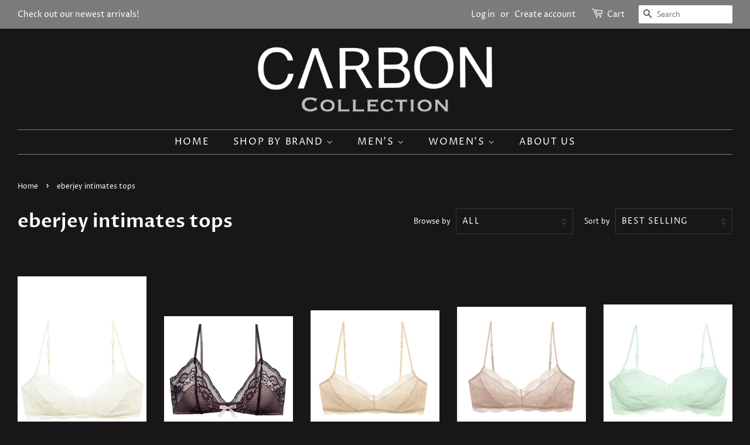

--- FILE ---
content_type: text/html; charset=utf-8
request_url: https://www.carbon-collection.com/collections/eberjey-intimates-tops
body_size: 21512
content:
<!doctype html>
<html class="no-js" lang="en">
<head>
  <!-- Google Tag Manager -->
<script>(function(w,d,s,l,i){w[l]=w[l]||[];w[l].push({'gtm.start':
new Date().getTime(),event:'gtm.js'});var f=d.getElementsByTagName(s)[0],
j=d.createElement(s),dl=l!='dataLayer'?'&l='+l:'';j.async=true;j.src=
'https://www.googletagmanager.com/gtm.js?id='+i+dl;f.parentNode.insertBefore(j,f);
})(window,document,'script','dataLayer','GTM-PBLWF9H');</script>
<!-- End Google Tag Manager -->
  <meta name="google-site-verification" content="kkjNIudjsorwQfeZHfToW7zUo72ReTimNulIDds3Emo" />

  <!-- Basic page needs ================================================== -->
  <meta charset="utf-8">
  <meta http-equiv="X-UA-Compatible" content="IE=edge,chrome=1">

  

  <!-- Title and description ================================================== -->
  <title>
  eberjey intimates tops &ndash; CARBON
  </title>

  

  <!-- Social meta ================================================== -->
  <!-- /snippets/social-meta-tags.liquid -->




<meta property="og:site_name" content="CARBON">
<meta property="og:url" content="https://www.carbon-collection.com/collections/eberjey-intimates-tops">
<meta property="og:title" content="eberjey intimates tops">
<meta property="og:type" content="product.group">
<meta property="og:description" content="Carbon California is a Men and Women specialty apparel and accesories shop with a brick/mortar store front in Carmel, CA.  We have also recently added a new shop located on Santana Row,  in San Jose, CA.">

<meta property="og:image" content="http://www.carbon-collection.com/cdn/shop/files/CARBON_COLLECTION_LOGO_sticker_1200x1200.png?v=1642206866">
<meta property="og:image:secure_url" content="https://www.carbon-collection.com/cdn/shop/files/CARBON_COLLECTION_LOGO_sticker_1200x1200.png?v=1642206866">


<meta name="twitter:card" content="summary_large_image">
<meta name="twitter:title" content="eberjey intimates tops">
<meta name="twitter:description" content="Carbon California is a Men and Women specialty apparel and accesories shop with a brick/mortar store front in Carmel, CA.  We have also recently added a new shop located on Santana Row,  in San Jose, CA.">


  <!-- Helpers ================================================== -->
  <link rel="canonical" href="https://www.carbon-collection.com/collections/eberjey-intimates-tops">
  <meta name="viewport" content="width=device-width,initial-scale=1">
  <meta name="theme-color" content="#7b7b7b">

  <!-- CSS ================================================== -->
  <link href="//www.carbon-collection.com/cdn/shop/t/37/assets/timber.scss.css?v=155801460392965283481759331689" rel="stylesheet" type="text/css" media="all" />
  <link href="//www.carbon-collection.com/cdn/shop/t/37/assets/theme.scss.css?v=181316135993065003361759331689" rel="stylesheet" type="text/css" media="all" />

  <script>
    window.theme = window.theme || {};

    var theme = {
      strings: {
        addToCart: "Add to Cart",
        soldOut: "Sold Out",
        unavailable: "Unavailable",
        zoomClose: "Close (Esc)",
        zoomPrev: "Previous (Left arrow key)",
        zoomNext: "Next (Right arrow key)",
        addressError: "Error looking up that address",
        addressNoResults: "No results for that address",
        addressQueryLimit: "You have exceeded the Google API usage limit. Consider upgrading to a \u003ca href=\"https:\/\/developers.google.com\/maps\/premium\/usage-limits\"\u003ePremium Plan\u003c\/a\u003e.",
        authError: "There was a problem authenticating your Google Maps API Key."
      },
      settings: {
        // Adding some settings to allow the editor to update correctly when they are changed
        enableWideLayout: true,
        typeAccentTransform: true,
        typeAccentSpacing: true,
        baseFontSize: '16px',
        headerBaseFontSize: '32px',
        accentFontSize: '16px'
      },
      variables: {
        mediaQueryMedium: 'screen and (max-width: 768px)',
        bpSmall: false
      },
      moneyFormat: "$ {{amount}}"
    }

    document.documentElement.className = document.documentElement.className.replace('no-js', 'supports-js');
  </script>

  <!-- Header hook for plugins ================================================== -->
  <!-- "snippets/buddha-megamenu.liquid" was not rendered, the associated app was uninstalled -->
  <script>window.performance && window.performance.mark && window.performance.mark('shopify.content_for_header.start');</script><meta id="shopify-digital-wallet" name="shopify-digital-wallet" content="/11777998/digital_wallets/dialog">
<meta name="shopify-checkout-api-token" content="7bece9460cf0fcd434be95ee0bb8050e">
<meta id="in-context-paypal-metadata" data-shop-id="11777998" data-venmo-supported="false" data-environment="production" data-locale="en_US" data-paypal-v4="true" data-currency="USD">
<link rel="alternate" type="application/atom+xml" title="Feed" href="/collections/eberjey-intimates-tops.atom" />
<link rel="next" href="/collections/eberjey-intimates-tops?page=2">
<link rel="alternate" type="application/json+oembed" href="https://www.carbon-collection.com/collections/eberjey-intimates-tops.oembed">
<script async="async" src="/checkouts/internal/preloads.js?locale=en-US"></script>
<link rel="preconnect" href="https://shop.app" crossorigin="anonymous">
<script async="async" src="https://shop.app/checkouts/internal/preloads.js?locale=en-US&shop_id=11777998" crossorigin="anonymous"></script>
<script id="apple-pay-shop-capabilities" type="application/json">{"shopId":11777998,"countryCode":"US","currencyCode":"USD","merchantCapabilities":["supports3DS"],"merchantId":"gid:\/\/shopify\/Shop\/11777998","merchantName":"CARBON","requiredBillingContactFields":["postalAddress","email","phone"],"requiredShippingContactFields":["postalAddress","email","phone"],"shippingType":"shipping","supportedNetworks":["visa","masterCard","amex","discover","elo","jcb"],"total":{"type":"pending","label":"CARBON","amount":"1.00"},"shopifyPaymentsEnabled":true,"supportsSubscriptions":true}</script>
<script id="shopify-features" type="application/json">{"accessToken":"7bece9460cf0fcd434be95ee0bb8050e","betas":["rich-media-storefront-analytics"],"domain":"www.carbon-collection.com","predictiveSearch":true,"shopId":11777998,"locale":"en"}</script>
<script>var Shopify = Shopify || {};
Shopify.shop = "ranchmensclothing.myshopify.com";
Shopify.locale = "en";
Shopify.currency = {"active":"USD","rate":"1.0"};
Shopify.country = "US";
Shopify.theme = {"name":"Minimal with Installments message","id":120446648362,"schema_name":"Minimal","schema_version":"12.3.0","theme_store_id":380,"role":"main"};
Shopify.theme.handle = "null";
Shopify.theme.style = {"id":null,"handle":null};
Shopify.cdnHost = "www.carbon-collection.com/cdn";
Shopify.routes = Shopify.routes || {};
Shopify.routes.root = "/";</script>
<script type="module">!function(o){(o.Shopify=o.Shopify||{}).modules=!0}(window);</script>
<script>!function(o){function n(){var o=[];function n(){o.push(Array.prototype.slice.apply(arguments))}return n.q=o,n}var t=o.Shopify=o.Shopify||{};t.loadFeatures=n(),t.autoloadFeatures=n()}(window);</script>
<script>
  window.ShopifyPay = window.ShopifyPay || {};
  window.ShopifyPay.apiHost = "shop.app\/pay";
  window.ShopifyPay.redirectState = null;
</script>
<script id="shop-js-analytics" type="application/json">{"pageType":"collection"}</script>
<script defer="defer" async type="module" src="//www.carbon-collection.com/cdn/shopifycloud/shop-js/modules/v2/client.init-shop-cart-sync_BT-GjEfc.en.esm.js"></script>
<script defer="defer" async type="module" src="//www.carbon-collection.com/cdn/shopifycloud/shop-js/modules/v2/chunk.common_D58fp_Oc.esm.js"></script>
<script defer="defer" async type="module" src="//www.carbon-collection.com/cdn/shopifycloud/shop-js/modules/v2/chunk.modal_xMitdFEc.esm.js"></script>
<script type="module">
  await import("//www.carbon-collection.com/cdn/shopifycloud/shop-js/modules/v2/client.init-shop-cart-sync_BT-GjEfc.en.esm.js");
await import("//www.carbon-collection.com/cdn/shopifycloud/shop-js/modules/v2/chunk.common_D58fp_Oc.esm.js");
await import("//www.carbon-collection.com/cdn/shopifycloud/shop-js/modules/v2/chunk.modal_xMitdFEc.esm.js");

  window.Shopify.SignInWithShop?.initShopCartSync?.({"fedCMEnabled":true,"windoidEnabled":true});

</script>
<script>
  window.Shopify = window.Shopify || {};
  if (!window.Shopify.featureAssets) window.Shopify.featureAssets = {};
  window.Shopify.featureAssets['shop-js'] = {"shop-cart-sync":["modules/v2/client.shop-cart-sync_DZOKe7Ll.en.esm.js","modules/v2/chunk.common_D58fp_Oc.esm.js","modules/v2/chunk.modal_xMitdFEc.esm.js"],"init-fed-cm":["modules/v2/client.init-fed-cm_B6oLuCjv.en.esm.js","modules/v2/chunk.common_D58fp_Oc.esm.js","modules/v2/chunk.modal_xMitdFEc.esm.js"],"shop-cash-offers":["modules/v2/client.shop-cash-offers_D2sdYoxE.en.esm.js","modules/v2/chunk.common_D58fp_Oc.esm.js","modules/v2/chunk.modal_xMitdFEc.esm.js"],"shop-login-button":["modules/v2/client.shop-login-button_QeVjl5Y3.en.esm.js","modules/v2/chunk.common_D58fp_Oc.esm.js","modules/v2/chunk.modal_xMitdFEc.esm.js"],"pay-button":["modules/v2/client.pay-button_DXTOsIq6.en.esm.js","modules/v2/chunk.common_D58fp_Oc.esm.js","modules/v2/chunk.modal_xMitdFEc.esm.js"],"shop-button":["modules/v2/client.shop-button_DQZHx9pm.en.esm.js","modules/v2/chunk.common_D58fp_Oc.esm.js","modules/v2/chunk.modal_xMitdFEc.esm.js"],"avatar":["modules/v2/client.avatar_BTnouDA3.en.esm.js"],"init-windoid":["modules/v2/client.init-windoid_CR1B-cfM.en.esm.js","modules/v2/chunk.common_D58fp_Oc.esm.js","modules/v2/chunk.modal_xMitdFEc.esm.js"],"init-shop-for-new-customer-accounts":["modules/v2/client.init-shop-for-new-customer-accounts_C_vY_xzh.en.esm.js","modules/v2/client.shop-login-button_QeVjl5Y3.en.esm.js","modules/v2/chunk.common_D58fp_Oc.esm.js","modules/v2/chunk.modal_xMitdFEc.esm.js"],"init-shop-email-lookup-coordinator":["modules/v2/client.init-shop-email-lookup-coordinator_BI7n9ZSv.en.esm.js","modules/v2/chunk.common_D58fp_Oc.esm.js","modules/v2/chunk.modal_xMitdFEc.esm.js"],"init-shop-cart-sync":["modules/v2/client.init-shop-cart-sync_BT-GjEfc.en.esm.js","modules/v2/chunk.common_D58fp_Oc.esm.js","modules/v2/chunk.modal_xMitdFEc.esm.js"],"shop-toast-manager":["modules/v2/client.shop-toast-manager_DiYdP3xc.en.esm.js","modules/v2/chunk.common_D58fp_Oc.esm.js","modules/v2/chunk.modal_xMitdFEc.esm.js"],"init-customer-accounts":["modules/v2/client.init-customer-accounts_D9ZNqS-Q.en.esm.js","modules/v2/client.shop-login-button_QeVjl5Y3.en.esm.js","modules/v2/chunk.common_D58fp_Oc.esm.js","modules/v2/chunk.modal_xMitdFEc.esm.js"],"init-customer-accounts-sign-up":["modules/v2/client.init-customer-accounts-sign-up_iGw4briv.en.esm.js","modules/v2/client.shop-login-button_QeVjl5Y3.en.esm.js","modules/v2/chunk.common_D58fp_Oc.esm.js","modules/v2/chunk.modal_xMitdFEc.esm.js"],"shop-follow-button":["modules/v2/client.shop-follow-button_CqMgW2wH.en.esm.js","modules/v2/chunk.common_D58fp_Oc.esm.js","modules/v2/chunk.modal_xMitdFEc.esm.js"],"checkout-modal":["modules/v2/client.checkout-modal_xHeaAweL.en.esm.js","modules/v2/chunk.common_D58fp_Oc.esm.js","modules/v2/chunk.modal_xMitdFEc.esm.js"],"shop-login":["modules/v2/client.shop-login_D91U-Q7h.en.esm.js","modules/v2/chunk.common_D58fp_Oc.esm.js","modules/v2/chunk.modal_xMitdFEc.esm.js"],"lead-capture":["modules/v2/client.lead-capture_BJmE1dJe.en.esm.js","modules/v2/chunk.common_D58fp_Oc.esm.js","modules/v2/chunk.modal_xMitdFEc.esm.js"],"payment-terms":["modules/v2/client.payment-terms_Ci9AEqFq.en.esm.js","modules/v2/chunk.common_D58fp_Oc.esm.js","modules/v2/chunk.modal_xMitdFEc.esm.js"]};
</script>
<script id="__st">var __st={"a":11777998,"offset":-28800,"reqid":"47feb68f-6b3e-4aef-9ce6-a27ac7bf725f-1769052625","pageurl":"www.carbon-collection.com\/collections\/eberjey-intimates-tops","u":"68f0f636c344","p":"collection","rtyp":"collection","rid":190086479914};</script>
<script>window.ShopifyPaypalV4VisibilityTracking = true;</script>
<script id="captcha-bootstrap">!function(){'use strict';const t='contact',e='account',n='new_comment',o=[[t,t],['blogs',n],['comments',n],[t,'customer']],c=[[e,'customer_login'],[e,'guest_login'],[e,'recover_customer_password'],[e,'create_customer']],r=t=>t.map((([t,e])=>`form[action*='/${t}']:not([data-nocaptcha='true']) input[name='form_type'][value='${e}']`)).join(','),a=t=>()=>t?[...document.querySelectorAll(t)].map((t=>t.form)):[];function s(){const t=[...o],e=r(t);return a(e)}const i='password',u='form_key',d=['recaptcha-v3-token','g-recaptcha-response','h-captcha-response',i],f=()=>{try{return window.sessionStorage}catch{return}},m='__shopify_v',_=t=>t.elements[u];function p(t,e,n=!1){try{const o=window.sessionStorage,c=JSON.parse(o.getItem(e)),{data:r}=function(t){const{data:e,action:n}=t;return t[m]||n?{data:e,action:n}:{data:t,action:n}}(c);for(const[e,n]of Object.entries(r))t.elements[e]&&(t.elements[e].value=n);n&&o.removeItem(e)}catch(o){console.error('form repopulation failed',{error:o})}}const l='form_type',E='cptcha';function T(t){t.dataset[E]=!0}const w=window,h=w.document,L='Shopify',v='ce_forms',y='captcha';let A=!1;((t,e)=>{const n=(g='f06e6c50-85a8-45c8-87d0-21a2b65856fe',I='https://cdn.shopify.com/shopifycloud/storefront-forms-hcaptcha/ce_storefront_forms_captcha_hcaptcha.v1.5.2.iife.js',D={infoText:'Protected by hCaptcha',privacyText:'Privacy',termsText:'Terms'},(t,e,n)=>{const o=w[L][v],c=o.bindForm;if(c)return c(t,g,e,D).then(n);var r;o.q.push([[t,g,e,D],n]),r=I,A||(h.body.append(Object.assign(h.createElement('script'),{id:'captcha-provider',async:!0,src:r})),A=!0)});var g,I,D;w[L]=w[L]||{},w[L][v]=w[L][v]||{},w[L][v].q=[],w[L][y]=w[L][y]||{},w[L][y].protect=function(t,e){n(t,void 0,e),T(t)},Object.freeze(w[L][y]),function(t,e,n,w,h,L){const[v,y,A,g]=function(t,e,n){const i=e?o:[],u=t?c:[],d=[...i,...u],f=r(d),m=r(i),_=r(d.filter((([t,e])=>n.includes(e))));return[a(f),a(m),a(_),s()]}(w,h,L),I=t=>{const e=t.target;return e instanceof HTMLFormElement?e:e&&e.form},D=t=>v().includes(t);t.addEventListener('submit',(t=>{const e=I(t);if(!e)return;const n=D(e)&&!e.dataset.hcaptchaBound&&!e.dataset.recaptchaBound,o=_(e),c=g().includes(e)&&(!o||!o.value);(n||c)&&t.preventDefault(),c&&!n&&(function(t){try{if(!f())return;!function(t){const e=f();if(!e)return;const n=_(t);if(!n)return;const o=n.value;o&&e.removeItem(o)}(t);const e=Array.from(Array(32),(()=>Math.random().toString(36)[2])).join('');!function(t,e){_(t)||t.append(Object.assign(document.createElement('input'),{type:'hidden',name:u})),t.elements[u].value=e}(t,e),function(t,e){const n=f();if(!n)return;const o=[...t.querySelectorAll(`input[type='${i}']`)].map((({name:t})=>t)),c=[...d,...o],r={};for(const[a,s]of new FormData(t).entries())c.includes(a)||(r[a]=s);n.setItem(e,JSON.stringify({[m]:1,action:t.action,data:r}))}(t,e)}catch(e){console.error('failed to persist form',e)}}(e),e.submit())}));const S=(t,e)=>{t&&!t.dataset[E]&&(n(t,e.some((e=>e===t))),T(t))};for(const o of['focusin','change'])t.addEventListener(o,(t=>{const e=I(t);D(e)&&S(e,y())}));const B=e.get('form_key'),M=e.get(l),P=B&&M;t.addEventListener('DOMContentLoaded',(()=>{const t=y();if(P)for(const e of t)e.elements[l].value===M&&p(e,B);[...new Set([...A(),...v().filter((t=>'true'===t.dataset.shopifyCaptcha))])].forEach((e=>S(e,t)))}))}(h,new URLSearchParams(w.location.search),n,t,e,['guest_login'])})(!0,!0)}();</script>
<script integrity="sha256-4kQ18oKyAcykRKYeNunJcIwy7WH5gtpwJnB7kiuLZ1E=" data-source-attribution="shopify.loadfeatures" defer="defer" src="//www.carbon-collection.com/cdn/shopifycloud/storefront/assets/storefront/load_feature-a0a9edcb.js" crossorigin="anonymous"></script>
<script crossorigin="anonymous" defer="defer" src="//www.carbon-collection.com/cdn/shopifycloud/storefront/assets/shopify_pay/storefront-65b4c6d7.js?v=20250812"></script>
<script data-source-attribution="shopify.dynamic_checkout.dynamic.init">var Shopify=Shopify||{};Shopify.PaymentButton=Shopify.PaymentButton||{isStorefrontPortableWallets:!0,init:function(){window.Shopify.PaymentButton.init=function(){};var t=document.createElement("script");t.src="https://www.carbon-collection.com/cdn/shopifycloud/portable-wallets/latest/portable-wallets.en.js",t.type="module",document.head.appendChild(t)}};
</script>
<script data-source-attribution="shopify.dynamic_checkout.buyer_consent">
  function portableWalletsHideBuyerConsent(e){var t=document.getElementById("shopify-buyer-consent"),n=document.getElementById("shopify-subscription-policy-button");t&&n&&(t.classList.add("hidden"),t.setAttribute("aria-hidden","true"),n.removeEventListener("click",e))}function portableWalletsShowBuyerConsent(e){var t=document.getElementById("shopify-buyer-consent"),n=document.getElementById("shopify-subscription-policy-button");t&&n&&(t.classList.remove("hidden"),t.removeAttribute("aria-hidden"),n.addEventListener("click",e))}window.Shopify?.PaymentButton&&(window.Shopify.PaymentButton.hideBuyerConsent=portableWalletsHideBuyerConsent,window.Shopify.PaymentButton.showBuyerConsent=portableWalletsShowBuyerConsent);
</script>
<script data-source-attribution="shopify.dynamic_checkout.cart.bootstrap">document.addEventListener("DOMContentLoaded",(function(){function t(){return document.querySelector("shopify-accelerated-checkout-cart, shopify-accelerated-checkout")}if(t())Shopify.PaymentButton.init();else{new MutationObserver((function(e,n){t()&&(Shopify.PaymentButton.init(),n.disconnect())})).observe(document.body,{childList:!0,subtree:!0})}}));
</script>
<link id="shopify-accelerated-checkout-styles" rel="stylesheet" media="screen" href="https://www.carbon-collection.com/cdn/shopifycloud/portable-wallets/latest/accelerated-checkout-backwards-compat.css" crossorigin="anonymous">
<style id="shopify-accelerated-checkout-cart">
        #shopify-buyer-consent {
  margin-top: 1em;
  display: inline-block;
  width: 100%;
}

#shopify-buyer-consent.hidden {
  display: none;
}

#shopify-subscription-policy-button {
  background: none;
  border: none;
  padding: 0;
  text-decoration: underline;
  font-size: inherit;
  cursor: pointer;
}

#shopify-subscription-policy-button::before {
  box-shadow: none;
}

      </style>

<script>window.performance && window.performance.mark && window.performance.mark('shopify.content_for_header.end');</script>

  <script src="//www.carbon-collection.com/cdn/shop/t/37/assets/jquery-2.2.3.min.js?v=58211863146907186831631379939" type="text/javascript"></script>

  <script src="//www.carbon-collection.com/cdn/shop/t/37/assets/lazysizes.min.js?v=155223123402716617051631379939" async="async"></script>

  
  

<!--Gem_Page_Header_Script-->
<!-- "snippets/gem-app-header-scripts.liquid" was not rendered, the associated app was uninstalled -->
<!--End_Gem_Page_Header_Script-->

  <!-- "snippets/shogun-head.liquid" was not rendered, the associated app was uninstalled -->
<link href="https://monorail-edge.shopifysvc.com" rel="dns-prefetch">
<script>(function(){if ("sendBeacon" in navigator && "performance" in window) {try {var session_token_from_headers = performance.getEntriesByType('navigation')[0].serverTiming.find(x => x.name == '_s').description;} catch {var session_token_from_headers = undefined;}var session_cookie_matches = document.cookie.match(/_shopify_s=([^;]*)/);var session_token_from_cookie = session_cookie_matches && session_cookie_matches.length === 2 ? session_cookie_matches[1] : "";var session_token = session_token_from_headers || session_token_from_cookie || "";function handle_abandonment_event(e) {var entries = performance.getEntries().filter(function(entry) {return /monorail-edge.shopifysvc.com/.test(entry.name);});if (!window.abandonment_tracked && entries.length === 0) {window.abandonment_tracked = true;var currentMs = Date.now();var navigation_start = performance.timing.navigationStart;var payload = {shop_id: 11777998,url: window.location.href,navigation_start,duration: currentMs - navigation_start,session_token,page_type: "collection"};window.navigator.sendBeacon("https://monorail-edge.shopifysvc.com/v1/produce", JSON.stringify({schema_id: "online_store_buyer_site_abandonment/1.1",payload: payload,metadata: {event_created_at_ms: currentMs,event_sent_at_ms: currentMs}}));}}window.addEventListener('pagehide', handle_abandonment_event);}}());</script>
<script id="web-pixels-manager-setup">(function e(e,d,r,n,o){if(void 0===o&&(o={}),!Boolean(null===(a=null===(i=window.Shopify)||void 0===i?void 0:i.analytics)||void 0===a?void 0:a.replayQueue)){var i,a;window.Shopify=window.Shopify||{};var t=window.Shopify;t.analytics=t.analytics||{};var s=t.analytics;s.replayQueue=[],s.publish=function(e,d,r){return s.replayQueue.push([e,d,r]),!0};try{self.performance.mark("wpm:start")}catch(e){}var l=function(){var e={modern:/Edge?\/(1{2}[4-9]|1[2-9]\d|[2-9]\d{2}|\d{4,})\.\d+(\.\d+|)|Firefox\/(1{2}[4-9]|1[2-9]\d|[2-9]\d{2}|\d{4,})\.\d+(\.\d+|)|Chrom(ium|e)\/(9{2}|\d{3,})\.\d+(\.\d+|)|(Maci|X1{2}).+ Version\/(15\.\d+|(1[6-9]|[2-9]\d|\d{3,})\.\d+)([,.]\d+|)( \(\w+\)|)( Mobile\/\w+|) Safari\/|Chrome.+OPR\/(9{2}|\d{3,})\.\d+\.\d+|(CPU[ +]OS|iPhone[ +]OS|CPU[ +]iPhone|CPU IPhone OS|CPU iPad OS)[ +]+(15[._]\d+|(1[6-9]|[2-9]\d|\d{3,})[._]\d+)([._]\d+|)|Android:?[ /-](13[3-9]|1[4-9]\d|[2-9]\d{2}|\d{4,})(\.\d+|)(\.\d+|)|Android.+Firefox\/(13[5-9]|1[4-9]\d|[2-9]\d{2}|\d{4,})\.\d+(\.\d+|)|Android.+Chrom(ium|e)\/(13[3-9]|1[4-9]\d|[2-9]\d{2}|\d{4,})\.\d+(\.\d+|)|SamsungBrowser\/([2-9]\d|\d{3,})\.\d+/,legacy:/Edge?\/(1[6-9]|[2-9]\d|\d{3,})\.\d+(\.\d+|)|Firefox\/(5[4-9]|[6-9]\d|\d{3,})\.\d+(\.\d+|)|Chrom(ium|e)\/(5[1-9]|[6-9]\d|\d{3,})\.\d+(\.\d+|)([\d.]+$|.*Safari\/(?![\d.]+ Edge\/[\d.]+$))|(Maci|X1{2}).+ Version\/(10\.\d+|(1[1-9]|[2-9]\d|\d{3,})\.\d+)([,.]\d+|)( \(\w+\)|)( Mobile\/\w+|) Safari\/|Chrome.+OPR\/(3[89]|[4-9]\d|\d{3,})\.\d+\.\d+|(CPU[ +]OS|iPhone[ +]OS|CPU[ +]iPhone|CPU IPhone OS|CPU iPad OS)[ +]+(10[._]\d+|(1[1-9]|[2-9]\d|\d{3,})[._]\d+)([._]\d+|)|Android:?[ /-](13[3-9]|1[4-9]\d|[2-9]\d{2}|\d{4,})(\.\d+|)(\.\d+|)|Mobile Safari.+OPR\/([89]\d|\d{3,})\.\d+\.\d+|Android.+Firefox\/(13[5-9]|1[4-9]\d|[2-9]\d{2}|\d{4,})\.\d+(\.\d+|)|Android.+Chrom(ium|e)\/(13[3-9]|1[4-9]\d|[2-9]\d{2}|\d{4,})\.\d+(\.\d+|)|Android.+(UC? ?Browser|UCWEB|U3)[ /]?(15\.([5-9]|\d{2,})|(1[6-9]|[2-9]\d|\d{3,})\.\d+)\.\d+|SamsungBrowser\/(5\.\d+|([6-9]|\d{2,})\.\d+)|Android.+MQ{2}Browser\/(14(\.(9|\d{2,})|)|(1[5-9]|[2-9]\d|\d{3,})(\.\d+|))(\.\d+|)|K[Aa][Ii]OS\/(3\.\d+|([4-9]|\d{2,})\.\d+)(\.\d+|)/},d=e.modern,r=e.legacy,n=navigator.userAgent;return n.match(d)?"modern":n.match(r)?"legacy":"unknown"}(),u="modern"===l?"modern":"legacy",c=(null!=n?n:{modern:"",legacy:""})[u],f=function(e){return[e.baseUrl,"/wpm","/b",e.hashVersion,"modern"===e.buildTarget?"m":"l",".js"].join("")}({baseUrl:d,hashVersion:r,buildTarget:u}),m=function(e){var d=e.version,r=e.bundleTarget,n=e.surface,o=e.pageUrl,i=e.monorailEndpoint;return{emit:function(e){var a=e.status,t=e.errorMsg,s=(new Date).getTime(),l=JSON.stringify({metadata:{event_sent_at_ms:s},events:[{schema_id:"web_pixels_manager_load/3.1",payload:{version:d,bundle_target:r,page_url:o,status:a,surface:n,error_msg:t},metadata:{event_created_at_ms:s}}]});if(!i)return console&&console.warn&&console.warn("[Web Pixels Manager] No Monorail endpoint provided, skipping logging."),!1;try{return self.navigator.sendBeacon.bind(self.navigator)(i,l)}catch(e){}var u=new XMLHttpRequest;try{return u.open("POST",i,!0),u.setRequestHeader("Content-Type","text/plain"),u.send(l),!0}catch(e){return console&&console.warn&&console.warn("[Web Pixels Manager] Got an unhandled error while logging to Monorail."),!1}}}}({version:r,bundleTarget:l,surface:e.surface,pageUrl:self.location.href,monorailEndpoint:e.monorailEndpoint});try{o.browserTarget=l,function(e){var d=e.src,r=e.async,n=void 0===r||r,o=e.onload,i=e.onerror,a=e.sri,t=e.scriptDataAttributes,s=void 0===t?{}:t,l=document.createElement("script"),u=document.querySelector("head"),c=document.querySelector("body");if(l.async=n,l.src=d,a&&(l.integrity=a,l.crossOrigin="anonymous"),s)for(var f in s)if(Object.prototype.hasOwnProperty.call(s,f))try{l.dataset[f]=s[f]}catch(e){}if(o&&l.addEventListener("load",o),i&&l.addEventListener("error",i),u)u.appendChild(l);else{if(!c)throw new Error("Did not find a head or body element to append the script");c.appendChild(l)}}({src:f,async:!0,onload:function(){if(!function(){var e,d;return Boolean(null===(d=null===(e=window.Shopify)||void 0===e?void 0:e.analytics)||void 0===d?void 0:d.initialized)}()){var d=window.webPixelsManager.init(e)||void 0;if(d){var r=window.Shopify.analytics;r.replayQueue.forEach((function(e){var r=e[0],n=e[1],o=e[2];d.publishCustomEvent(r,n,o)})),r.replayQueue=[],r.publish=d.publishCustomEvent,r.visitor=d.visitor,r.initialized=!0}}},onerror:function(){return m.emit({status:"failed",errorMsg:"".concat(f," has failed to load")})},sri:function(e){var d=/^sha384-[A-Za-z0-9+/=]+$/;return"string"==typeof e&&d.test(e)}(c)?c:"",scriptDataAttributes:o}),m.emit({status:"loading"})}catch(e){m.emit({status:"failed",errorMsg:(null==e?void 0:e.message)||"Unknown error"})}}})({shopId: 11777998,storefrontBaseUrl: "https://www.carbon-collection.com",extensionsBaseUrl: "https://extensions.shopifycdn.com/cdn/shopifycloud/web-pixels-manager",monorailEndpoint: "https://monorail-edge.shopifysvc.com/unstable/produce_batch",surface: "storefront-renderer",enabledBetaFlags: ["2dca8a86"],webPixelsConfigList: [{"id":"44073002","eventPayloadVersion":"v1","runtimeContext":"LAX","scriptVersion":"1","type":"CUSTOM","privacyPurposes":["MARKETING"],"name":"Meta pixel (migrated)"},{"id":"62193706","eventPayloadVersion":"v1","runtimeContext":"LAX","scriptVersion":"1","type":"CUSTOM","privacyPurposes":["ANALYTICS"],"name":"Google Analytics tag (migrated)"},{"id":"shopify-app-pixel","configuration":"{}","eventPayloadVersion":"v1","runtimeContext":"STRICT","scriptVersion":"0450","apiClientId":"shopify-pixel","type":"APP","privacyPurposes":["ANALYTICS","MARKETING"]},{"id":"shopify-custom-pixel","eventPayloadVersion":"v1","runtimeContext":"LAX","scriptVersion":"0450","apiClientId":"shopify-pixel","type":"CUSTOM","privacyPurposes":["ANALYTICS","MARKETING"]}],isMerchantRequest: false,initData: {"shop":{"name":"CARBON","paymentSettings":{"currencyCode":"USD"},"myshopifyDomain":"ranchmensclothing.myshopify.com","countryCode":"US","storefrontUrl":"https:\/\/www.carbon-collection.com"},"customer":null,"cart":null,"checkout":null,"productVariants":[],"purchasingCompany":null},},"https://www.carbon-collection.com/cdn","fcfee988w5aeb613cpc8e4bc33m6693e112",{"modern":"","legacy":""},{"shopId":"11777998","storefrontBaseUrl":"https:\/\/www.carbon-collection.com","extensionBaseUrl":"https:\/\/extensions.shopifycdn.com\/cdn\/shopifycloud\/web-pixels-manager","surface":"storefront-renderer","enabledBetaFlags":"[\"2dca8a86\"]","isMerchantRequest":"false","hashVersion":"fcfee988w5aeb613cpc8e4bc33m6693e112","publish":"custom","events":"[[\"page_viewed\",{}],[\"collection_viewed\",{\"collection\":{\"id\":\"190086479914\",\"title\":\"eberjey intimates tops\",\"productVariants\":[{\"price\":{\"amount\":51.0,\"currencyCode\":\"USD\"},\"product\":{\"title\":\"Eberjey | India Retro Lace Bralet\",\"vendor\":\"Eberjey\",\"id\":\"4354757394474\",\"untranslatedTitle\":\"Eberjey | India Retro Lace Bralet\",\"url\":\"\/products\/eberjey-india-retro-lace-bralet\",\"type\":\"Bralet\"},\"id\":\"31221491466282\",\"image\":{\"src\":\"\/\/www.carbon-collection.com\/cdn\/shop\/products\/b455r-snow.jpg?v=1577386948\"},\"sku\":\"839078003428\",\"title\":\"S\/M \/ Snow\",\"untranslatedTitle\":\"S\/M \/ Snow\"},{\"price\":{\"amount\":46.0,\"currencyCode\":\"USD\"},\"product\":{\"title\":\"Eberjey | Anouk Bralette\",\"vendor\":\"Eberjey\",\"id\":\"1948930474026\",\"untranslatedTitle\":\"Eberjey | Anouk Bralette\",\"url\":\"\/products\/eberjey-anouk-bralette-1\",\"type\":\"intimate\"},\"id\":\"14852101767210\",\"image\":{\"src\":\"\/\/www.carbon-collection.com\/cdn\/shop\/products\/Screen_Shot_2019-05-03_at_6.46.40_PM.png?v=1558654965\"},\"sku\":\"839078074220\",\"title\":\"XS \/ Black\",\"untranslatedTitle\":\"XS \/ Black\"},{\"price\":{\"amount\":51.0,\"currencyCode\":\"USD\"},\"product\":{\"title\":\"Eberjey | India lace Retro Lace Low Rise Bralet\",\"vendor\":\"Eberjey\",\"id\":\"4351086395434\",\"untranslatedTitle\":\"Eberjey | India lace Retro Lace Low Rise Bralet\",\"url\":\"\/products\/eberjey-india-lace-retro-lace-low-rise-bralet\",\"type\":\"Bralet\"},\"id\":\"31204566990890\",\"image\":{\"src\":\"\/\/www.carbon-collection.com\/cdn\/shop\/products\/Screen_Shot_2019-12-19_at_10.17.02_AM.png?v=1578622613\"},\"sku\":\"849222020379\",\"title\":\"S\/M \/ Bare\",\"untranslatedTitle\":\"S\/M \/ Bare\"},{\"price\":{\"amount\":51.0,\"currencyCode\":\"USD\"},\"product\":{\"title\":\"Eberjey | India Lace Retro Bralet\",\"vendor\":\"Eberjey\",\"id\":\"4292994760746\",\"untranslatedTitle\":\"Eberjey | India Lace Retro Bralet\",\"url\":\"\/products\/eberjey-india-lace-retro-bralet-1\",\"type\":\"intimate\"},\"id\":\"30927859548202\",\"image\":{\"src\":\"\/\/www.carbon-collection.com\/cdn\/shop\/products\/Screen_Shot_2019-10-20_at_6.15.31_PM.png?v=1574452230\"},\"sku\":\"849222020393\",\"title\":\"S\/M \/ Quartz\",\"untranslatedTitle\":\"S\/M \/ Quartz\"},{\"price\":{\"amount\":51.0,\"currencyCode\":\"USD\"},\"product\":{\"title\":\"Eberjey | India Lace Retro Bralette\",\"vendor\":\"Eberjey\",\"id\":\"3957972533290\",\"untranslatedTitle\":\"Eberjey | India Lace Retro Bralette\",\"url\":\"\/products\/eberjey-india-lace-retro-bralette-2\",\"type\":\"intimate\"},\"id\":\"29554730958890\",\"image\":{\"src\":\"\/\/www.carbon-collection.com\/cdn\/shop\/products\/Screen_Shot_2019-09-07_at_7.06.02_PM.png?v=1574452210\"},\"sku\":\"849222081219\",\"title\":\"S\/M \/ Ice Mint\",\"untranslatedTitle\":\"S\/M \/ Ice Mint\"},{\"price\":{\"amount\":51.0,\"currencyCode\":\"USD\"},\"product\":{\"title\":\"Eberjey | India Lace Retro Bralet\",\"vendor\":\"Eberjey\",\"id\":\"1948921200682\",\"untranslatedTitle\":\"Eberjey | India Lace Retro Bralet\",\"url\":\"\/products\/eberjey-india-lace-retro-bralette-1\",\"type\":\"intimate\"},\"id\":\"14848652771370\",\"image\":{\"src\":\"\/\/www.carbon-collection.com\/cdn\/shop\/products\/Screen_Shot_2019-05-03_at_6.29.49_PM.png?v=1558654962\"},\"sku\":\"839078059265\",\"title\":\"S\/M \/ White\",\"untranslatedTitle\":\"S\/M \/ White\"},{\"price\":{\"amount\":34.0,\"currencyCode\":\"USD\"},\"product\":{\"title\":\"Eberjey | Delirious Triangle Bralette\",\"vendor\":\"Eberjey\",\"id\":\"1948953968682\",\"untranslatedTitle\":\"Eberjey | Delirious Triangle Bralette\",\"url\":\"\/products\/eberjey-delerious-triangle-bralette\",\"type\":\"intimate\"},\"id\":\"14848789413930\",\"image\":{\"src\":\"\/\/www.carbon-collection.com\/cdn\/shop\/products\/Screen_Shot_2019-05-03_at_7.25.07_PM.png?v=1558654970\"},\"sku\":\"849222020294\",\"title\":\"S\/M\",\"untranslatedTitle\":\"S\/M\"},{\"price\":{\"amount\":51.0,\"currencyCode\":\"USD\"},\"product\":{\"title\":\"Eberjey | India Lace Retro Bralet\",\"vendor\":\"Eberjey\",\"id\":\"1948878733354\",\"untranslatedTitle\":\"Eberjey | India Lace Retro Bralet\",\"url\":\"\/products\/eberjey-india-lace-retro-bralette\",\"type\":\"intimate\"},\"id\":\"14848565608490\",\"image\":{\"src\":\"\/\/www.carbon-collection.com\/cdn\/shop\/products\/Screen_Shot_2019-05-03_at_4.48.18_PM.png?v=1558654943\"},\"sku\":\"839078003466\",\"title\":\"S\/M \/ Black\",\"untranslatedTitle\":\"S\/M \/ Black\"},{\"price\":{\"amount\":60.0,\"currencyCode\":\"USD\"},\"product\":{\"title\":\"Eberjey | Myla Sophisticate Bralet\",\"vendor\":\"Eberjey\",\"id\":\"4351217991722\",\"untranslatedTitle\":\"Eberjey | Myla Sophisticate Bralet\",\"url\":\"\/products\/eberjey-myla-spophisticate-bralet\",\"type\":\"Bralet\"},\"id\":\"31204910104618\",\"image\":{\"src\":\"\/\/www.carbon-collection.com\/cdn\/shop\/products\/b1914n-hautr.jpg?v=1578622616\"},\"sku\":\"190491133711\",\"title\":\"XS \/ Haute Red\",\"untranslatedTitle\":\"XS \/ Haute Red\"},{\"price\":{\"amount\":51.0,\"currencyCode\":\"USD\"},\"product\":{\"title\":\"Eberjey | India Retro Lace Bralet\",\"vendor\":\"Eberjey\",\"id\":\"4351134171178\",\"untranslatedTitle\":\"Eberjey | India Retro Lace Bralet\",\"url\":\"\/products\/eberjey-intimate-retro-lace-bralet\",\"type\":\"Bralet\"},\"id\":\"31204642258986\",\"image\":{\"src\":\"\/\/www.carbon-collection.com\/cdn\/shop\/products\/Screen_Shot_2019-12-19_at_10.51.12_AM.png?v=1578622615\"},\"sku\":\"849222081158\",\"title\":\"S\/M \/ Opal\",\"untranslatedTitle\":\"S\/M \/ Opal\"},{\"price\":{\"amount\":51.0,\"currencyCode\":\"USD\"},\"product\":{\"title\":\"Eberjey | India Lace Retro Bralet\",\"vendor\":\"Eberjey\",\"id\":\"4351109496874\",\"untranslatedTitle\":\"Eberjey | India Lace Retro Bralet\",\"url\":\"\/products\/eberjey-india-lace-retro-bralet-2\",\"type\":\"Bralet\"},\"id\":\"31204597366826\",\"image\":{\"src\":\"\/\/www.carbon-collection.com\/cdn\/shop\/products\/Screen_Shot_2019-12-19_at_10.36.09_AM.png?v=1578622614\"},\"sku\":\"849222081196\",\"title\":\"S\/M \/ Camo\",\"untranslatedTitle\":\"S\/M \/ Camo\"},{\"price\":{\"amount\":38.0,\"currencyCode\":\"USD\"},\"product\":{\"title\":\"Eberjey | Pima Goddess Everyday Plunge Bra\",\"vendor\":\"Eberjey\",\"id\":\"4338210668586\",\"untranslatedTitle\":\"Eberjey | Pima Goddess Everyday Plunge Bra\",\"url\":\"\/products\/eberjey-pima-goddess-everyday-plunge-bra-2\",\"type\":\"intimate\"},\"id\":\"39417988481066\",\"image\":{\"src\":\"\/\/www.carbon-collection.com\/cdn\/shop\/products\/b618p-hgrey.jpg?v=1574641694\"},\"sku\":\"190491083818\",\"title\":\"S\/M \/ Heather Grey\",\"untranslatedTitle\":\"S\/M \/ Heather Grey\"},{\"price\":{\"amount\":38.0,\"currencyCode\":\"USD\"},\"product\":{\"title\":\"Eberjey | Pima Goddess Everyday Plunge Bra\",\"vendor\":\"Eberjey\",\"id\":\"6584420401194\",\"untranslatedTitle\":\"Eberjey | Pima Goddess Everyday Plunge Bra\",\"url\":\"\/products\/eberjey-pima-goddess-everyday-plunge-bra\",\"type\":\"intimate\"},\"id\":\"39417990807594\",\"image\":{\"src\":\"\/\/www.carbon-collection.com\/cdn\/shop\/products\/image_d275ca9d-6672-4ebe-ba3e-11258ea6170c.jpg?v=1621548613\"},\"sku\":\"839078043721\",\"title\":\"S\/M \/ Buff\",\"untranslatedTitle\":\"S\/M \/ Buff\"},{\"price\":{\"amount\":34.0,\"currencyCode\":\"USD\"},\"product\":{\"title\":\"Eberjey | Delirious Triangle Bralette\",\"vendor\":\"Eberjey\",\"id\":\"4635449196586\",\"untranslatedTitle\":\"Eberjey | Delirious Triangle Bralette\",\"url\":\"\/products\/eberjey-delirious-triangle-bralette-2\",\"type\":\"Bra\"},\"id\":\"32209168564266\",\"image\":{\"src\":\"\/\/www.carbon-collection.com\/cdn\/shop\/products\/1_d26f51fb-74ad-4ee6-841c-a53675510586.jpg?v=1607316145\"},\"sku\":\"839078000779\",\"title\":\"S\/M \/ Ivory\",\"untranslatedTitle\":\"S\/M \/ Ivory\"},{\"price\":{\"amount\":51.0,\"currencyCode\":\"USD\"},\"product\":{\"title\":\"Eberjey | India Lace Retro Bralet\",\"vendor\":\"Eberjey\",\"id\":\"3829599371306\",\"untranslatedTitle\":\"Eberjey | India Lace Retro Bralet\",\"url\":\"\/products\/eberjey-india-lace-retro-bralet\",\"type\":\"intimate\"},\"id\":\"29078741418026\",\"image\":{\"src\":\"\/\/www.carbon-collection.com\/cdn\/shop\/products\/Screen_Shot_2019-06-14_at_6.31.29_PM.png?v=1563948776\"},\"sku\":\"849222081233\",\"title\":\"S\/M \/ Fog\",\"untranslatedTitle\":\"S\/M \/ Fog\"},{\"price\":{\"amount\":46.0,\"currencyCode\":\"USD\"},\"product\":{\"title\":\"Eberjey | Anouk bralette\",\"vendor\":\"Eberjey\",\"id\":\"1948927492138\",\"untranslatedTitle\":\"Eberjey | Anouk bralette\",\"url\":\"\/products\/eberjey-anouk-bralette\",\"type\":\"intimate\"},\"id\":\"14852098523178\",\"image\":{\"src\":\"\/\/www.carbon-collection.com\/cdn\/shop\/products\/Screen_Shot_2019-05-03_at_6.41.28_PM.png?v=1558654964\"},\"sku\":\"839078074213\",\"title\":\"XS \/ Nude\",\"untranslatedTitle\":\"XS \/ Nude\"},{\"price\":{\"amount\":58.0,\"currencyCode\":\"USD\"},\"product\":{\"title\":\"Eberjey | Petunia Bralette\",\"vendor\":\"Eberjey\",\"id\":\"1948860842026\",\"untranslatedTitle\":\"Eberjey | Petunia Bralette\",\"url\":\"\/products\/eberjey-petunia-bralette-1\",\"type\":\"Intimates\"},\"id\":\"14848477659178\",\"image\":{\"src\":\"\/\/www.carbon-collection.com\/cdn\/shop\/products\/Screen_Shot_2019-05-03_at_3.59.26_PM.png?v=1558654936\"},\"sku\":\"190491031604\",\"title\":\"S \/ Deco Pink\",\"untranslatedTitle\":\"S \/ Deco Pink\"},{\"price\":{\"amount\":58.0,\"currencyCode\":\"USD\"},\"product\":{\"title\":\"Eberjey | Petunia Bralette\",\"vendor\":\"Eberjey\",\"id\":\"1948857499690\",\"untranslatedTitle\":\"Eberjey | Petunia Bralette\",\"url\":\"\/products\/eberjey-petunia-bralette\",\"type\":\"Intimates\"},\"id\":\"14848468811818\",\"image\":{\"src\":\"\/\/www.carbon-collection.com\/cdn\/shop\/products\/Screen_Shot_2019-05-03_at_4.04.54_PM.png?v=1558654935\"},\"sku\":\"190491031574\",\"title\":\"S \/ White\",\"untranslatedTitle\":\"S \/ White\"},{\"price\":{\"amount\":46.0,\"currencyCode\":\"USD\"},\"product\":{\"title\":\"Eberjey | Anouk bralette\",\"vendor\":\"Eberjey\",\"id\":\"6584447270954\",\"untranslatedTitle\":\"Eberjey | Anouk bralette\",\"url\":\"\/products\/eberjey-anouk-bralette-3\",\"type\":\"intimate\"},\"id\":\"39418027671594\",\"image\":{\"src\":\"\/\/www.carbon-collection.com\/cdn\/shop\/products\/image_ad1b8a8c-db36-4abd-8956-73cb0e23bcbb.jpg?v=1621553167\"},\"sku\":\"849222026548\",\"title\":\"M \/ White\",\"untranslatedTitle\":\"M \/ White\"},{\"price\":{\"amount\":46.0,\"currencyCode\":\"USD\"},\"product\":{\"title\":\"Eberjey | Anouk bralette\",\"vendor\":\"Eberjey\",\"id\":\"6584444354602\",\"untranslatedTitle\":\"Eberjey | Anouk bralette\",\"url\":\"\/products\/eberjey-anouk-bralette-2\",\"type\":\"intimate\"},\"id\":\"39418024919082\",\"image\":{\"src\":\"\/\/www.carbon-collection.com\/cdn\/shop\/products\/image_d92e43a6-6154-4051-8df8-b26c2abfaa9e.jpg?v=1621552623\"},\"sku\":\"839078074237\",\"title\":\"XS \/ Shitake\",\"untranslatedTitle\":\"XS \/ Shitake\"}]}}]]"});</script><script>
  window.ShopifyAnalytics = window.ShopifyAnalytics || {};
  window.ShopifyAnalytics.meta = window.ShopifyAnalytics.meta || {};
  window.ShopifyAnalytics.meta.currency = 'USD';
  var meta = {"products":[{"id":4354757394474,"gid":"gid:\/\/shopify\/Product\/4354757394474","vendor":"Eberjey","type":"Bralet","handle":"eberjey-india-retro-lace-bralet","variants":[{"id":31221491466282,"price":5100,"name":"Eberjey | India Retro Lace Bralet - S\/M \/ Snow","public_title":"S\/M \/ Snow","sku":"839078003428"},{"id":31221491499050,"price":5100,"name":"Eberjey | India Retro Lace Bralet - M\/L \/ Snow","public_title":"M\/L \/ Snow","sku":"839078003435"}],"remote":false},{"id":1948930474026,"gid":"gid:\/\/shopify\/Product\/1948930474026","vendor":"Eberjey","type":"intimate","handle":"eberjey-anouk-bralette-1","variants":[{"id":14852101767210,"price":4600,"name":"Eberjey | Anouk Bralette - XS \/ Black","public_title":"XS \/ Black","sku":"839078074220"},{"id":14848686227498,"price":4600,"name":"Eberjey | Anouk Bralette - S \/ Black","public_title":"S \/ Black","sku":"839078073100"},{"id":14848686260266,"price":4600,"name":"Eberjey | Anouk Bralette - M \/ Black","public_title":"M \/ Black","sku":"839078073117"},{"id":14848686293034,"price":4600,"name":"Eberjey | Anouk Bralette - L \/ Black","public_title":"L \/ Black","sku":"839078073124"}],"remote":false},{"id":4351086395434,"gid":"gid:\/\/shopify\/Product\/4351086395434","vendor":"Eberjey","type":"Bralet","handle":"eberjey-india-lace-retro-lace-low-rise-bralet","variants":[{"id":31204566990890,"price":5100,"name":"Eberjey | India lace Retro Lace Low Rise Bralet - S\/M \/ Bare","public_title":"S\/M \/ Bare","sku":"849222020379"},{"id":31204567023658,"price":5100,"name":"Eberjey | India lace Retro Lace Low Rise Bralet - M\/L \/ Bare","public_title":"M\/L \/ Bare","sku":"849222020386"}],"remote":false},{"id":4292994760746,"gid":"gid:\/\/shopify\/Product\/4292994760746","vendor":"Eberjey","type":"intimate","handle":"eberjey-india-lace-retro-bralet-1","variants":[{"id":30927859548202,"price":5100,"name":"Eberjey | India Lace Retro Bralet - S\/M \/ Quartz","public_title":"S\/M \/ Quartz","sku":"849222020393"},{"id":30927862923306,"price":5100,"name":"Eberjey | India Lace Retro Bralet - M\/L \/ Quartz","public_title":"M\/L \/ Quartz","sku":"849222020409"}],"remote":false},{"id":3957972533290,"gid":"gid:\/\/shopify\/Product\/3957972533290","vendor":"Eberjey","type":"intimate","handle":"eberjey-india-lace-retro-bralette-2","variants":[{"id":29554730958890,"price":5100,"name":"Eberjey | India Lace Retro Bralette - S\/M \/ Ice Mint","public_title":"S\/M \/ Ice Mint","sku":"849222081219"},{"id":29554730991658,"price":5100,"name":"Eberjey | India Lace Retro Bralette - M\/L \/ Ice Mint","public_title":"M\/L \/ Ice Mint","sku":"849222081226"}],"remote":false},{"id":1948921200682,"gid":"gid:\/\/shopify\/Product\/1948921200682","vendor":"Eberjey","type":"intimate","handle":"eberjey-india-lace-retro-bralette-1","variants":[{"id":14848652771370,"price":5100,"name":"Eberjey | India Lace Retro Bralet - S\/M \/ White","public_title":"S\/M \/ White","sku":"839078059265"},{"id":14848652836906,"price":5100,"name":"Eberjey | India Lace Retro Bralet - M\/L \/ White","public_title":"M\/L \/ White","sku":"839078059272"}],"remote":false},{"id":1948953968682,"gid":"gid:\/\/shopify\/Product\/1948953968682","vendor":"Eberjey","type":"intimate","handle":"eberjey-delerious-triangle-bralette","variants":[{"id":14848789413930,"price":3400,"name":"Eberjey | Delirious Triangle Bralette - S\/M","public_title":"S\/M","sku":"849222020294"},{"id":14848789446698,"price":3400,"name":"Eberjey | Delirious Triangle Bralette - L\/XL","public_title":"L\/XL","sku":"849222020300"}],"remote":false},{"id":1948878733354,"gid":"gid:\/\/shopify\/Product\/1948878733354","vendor":"Eberjey","type":"intimate","handle":"eberjey-india-lace-retro-bralette","variants":[{"id":14848565608490,"price":5100,"name":"Eberjey | India Lace Retro Bralet - S\/M \/ Black","public_title":"S\/M \/ Black","sku":"839078003466"},{"id":14848565641258,"price":5100,"name":"Eberjey | India Lace Retro Bralet - M\/L \/ Black","public_title":"M\/L \/ Black","sku":"839078003473"}],"remote":false},{"id":4351217991722,"gid":"gid:\/\/shopify\/Product\/4351217991722","vendor":"Eberjey","type":"Bralet","handle":"eberjey-myla-spophisticate-bralet","variants":[{"id":31204910104618,"price":6000,"name":"Eberjey | Myla Sophisticate Bralet - XS \/ Haute Red","public_title":"XS \/ Haute Red","sku":"190491133711"},{"id":31204901945386,"price":6000,"name":"Eberjey | Myla Sophisticate Bralet - S \/ Haute Red","public_title":"S \/ Haute Red","sku":"190491133728"},{"id":31204901978154,"price":6000,"name":"Eberjey | Myla Sophisticate Bralet - M \/ Haute Red","public_title":"M \/ Haute Red","sku":"190491133735"},{"id":31204902010922,"price":6000,"name":"Eberjey | Myla Sophisticate Bralet - L \/ Haute Red","public_title":"L \/ Haute Red","sku":"190491133742"}],"remote":false},{"id":4351134171178,"gid":"gid:\/\/shopify\/Product\/4351134171178","vendor":"Eberjey","type":"Bralet","handle":"eberjey-intimate-retro-lace-bralet","variants":[{"id":31204642258986,"price":5100,"name":"Eberjey | India Retro Lace Bralet - S\/M \/ Opal","public_title":"S\/M \/ Opal","sku":"849222081158"},{"id":31204642291754,"price":5100,"name":"Eberjey | India Retro Lace Bralet - M\/L \/ Opal","public_title":"M\/L \/ Opal","sku":"849222081165"}],"remote":false},{"id":4351109496874,"gid":"gid:\/\/shopify\/Product\/4351109496874","vendor":"Eberjey","type":"Bralet","handle":"eberjey-india-lace-retro-bralet-2","variants":[{"id":31204597366826,"price":5100,"name":"Eberjey | India Lace Retro Bralet - S\/M \/ Camo","public_title":"S\/M \/ Camo","sku":"849222081196"},{"id":31204597432362,"price":5100,"name":"Eberjey | India Lace Retro Bralet - M\/L \/ Camo","public_title":"M\/L \/ Camo","sku":"849222081202"}],"remote":false},{"id":4338210668586,"gid":"gid:\/\/shopify\/Product\/4338210668586","vendor":"Eberjey","type":"intimate","handle":"eberjey-pima-goddess-everyday-plunge-bra-2","variants":[{"id":39417988481066,"price":3800,"name":"Eberjey | Pima Goddess Everyday Plunge Bra - S\/M \/ Heather Grey","public_title":"S\/M \/ Heather Grey","sku":"190491083818"},{"id":39417988513834,"price":3800,"name":"Eberjey | Pima Goddess Everyday Plunge Bra - M\/L \/ Heather Grey","public_title":"M\/L \/ Heather Grey","sku":"190491083825"}],"remote":false},{"id":6584420401194,"gid":"gid:\/\/shopify\/Product\/6584420401194","vendor":"Eberjey","type":"intimate","handle":"eberjey-pima-goddess-everyday-plunge-bra","variants":[{"id":39417990807594,"price":3800,"name":"Eberjey | Pima Goddess Everyday Plunge Bra - S\/M \/ Buff","public_title":"S\/M \/ Buff","sku":"839078043721"},{"id":39417990840362,"price":3800,"name":"Eberjey | Pima Goddess Everyday Plunge Bra - M\/L \/ Buff","public_title":"M\/L \/ Buff","sku":"839078043738"}],"remote":false},{"id":4635449196586,"gid":"gid:\/\/shopify\/Product\/4635449196586","vendor":"Eberjey","type":"Bra","handle":"eberjey-delirious-triangle-bralette-2","variants":[{"id":32209168564266,"price":3400,"name":"Eberjey | Delirious Triangle Bralette - S\/M \/ Ivory","public_title":"S\/M \/ Ivory","sku":"839078000779"},{"id":32209168597034,"price":3400,"name":"Eberjey | Delirious Triangle Bralette - M\/L \/ Ivory","public_title":"M\/L \/ Ivory","sku":"839078000786"}],"remote":false},{"id":3829599371306,"gid":"gid:\/\/shopify\/Product\/3829599371306","vendor":"Eberjey","type":"intimate","handle":"eberjey-india-lace-retro-bralet","variants":[{"id":29078741418026,"price":5100,"name":"Eberjey | India Lace Retro Bralet - S\/M \/ Fog","public_title":"S\/M \/ Fog","sku":"849222081233"},{"id":29078742237226,"price":5100,"name":"Eberjey | India Lace Retro Bralet - M\/L \/ Fog","public_title":"M\/L \/ Fog","sku":"849222081240"}],"remote":false},{"id":1948927492138,"gid":"gid:\/\/shopify\/Product\/1948927492138","vendor":"Eberjey","type":"intimate","handle":"eberjey-anouk-bralette","variants":[{"id":14852098523178,"price":4600,"name":"Eberjey | Anouk bralette - XS \/ Nude","public_title":"XS \/ Nude","sku":"839078074213"},{"id":14848675938346,"price":4600,"name":"Eberjey | Anouk bralette - S \/ Nude","public_title":"S \/ Nude","sku":"839078073018"},{"id":14848675971114,"price":4600,"name":"Eberjey | Anouk bralette - M \/ Nude","public_title":"M \/ Nude","sku":"839078073025"},{"id":14848676003882,"price":4600,"name":"Eberjey | Anouk bralette - L \/ Nude","public_title":"L \/ Nude","sku":"839078073032"}],"remote":false},{"id":1948860842026,"gid":"gid:\/\/shopify\/Product\/1948860842026","vendor":"Eberjey","type":"Intimates","handle":"eberjey-petunia-bralette-1","variants":[{"id":14848477659178,"price":5800,"name":"Eberjey | Petunia Bralette - S \/ Deco Pink","public_title":"S \/ Deco Pink","sku":"190491031604"},{"id":14848477691946,"price":5800,"name":"Eberjey | Petunia Bralette - M \/ Deco Pink","public_title":"M \/ Deco Pink","sku":"190491031611"},{"id":14848477724714,"price":5800,"name":"Eberjey | Petunia Bralette - L \/ Deco Pink","public_title":"L \/ Deco Pink","sku":"190491031628"}],"remote":false},{"id":1948857499690,"gid":"gid:\/\/shopify\/Product\/1948857499690","vendor":"Eberjey","type":"Intimates","handle":"eberjey-petunia-bralette","variants":[{"id":14848468811818,"price":5800,"name":"Eberjey | Petunia Bralette - S \/ White","public_title":"S \/ White","sku":"190491031574"},{"id":14848468844586,"price":5800,"name":"Eberjey | Petunia Bralette - M \/ White","public_title":"M \/ White","sku":"190491031581"},{"id":14848468877354,"price":5800,"name":"Eberjey | Petunia Bralette - L \/ White","public_title":"L \/ White","sku":"190491031598"}],"remote":false},{"id":6584447270954,"gid":"gid:\/\/shopify\/Product\/6584447270954","vendor":"Eberjey","type":"intimate","handle":"eberjey-anouk-bralette-3","variants":[{"id":39418027671594,"price":4600,"name":"Eberjey | Anouk bralette - M \/ White","public_title":"M \/ White","sku":"849222026548"},{"id":39418027704362,"price":4600,"name":"Eberjey | Anouk bralette - L \/ White","public_title":"L \/ White","sku":"849222026586"}],"remote":false},{"id":6584444354602,"gid":"gid:\/\/shopify\/Product\/6584444354602","vendor":"Eberjey","type":"intimate","handle":"eberjey-anouk-bralette-2","variants":[{"id":39418024919082,"price":4600,"name":"Eberjey | Anouk bralette - XS \/ Shitake","public_title":"XS \/ Shitake","sku":"839078074237"},{"id":39418024951850,"price":4600,"name":"Eberjey | Anouk bralette - S \/ Shitake","public_title":"S \/ Shitake","sku":"839078073070"},{"id":39418024984618,"price":4600,"name":"Eberjey | Anouk bralette - M \/ Shitake","public_title":"M \/ Shitake","sku":"839078073087"},{"id":39418025017386,"price":4600,"name":"Eberjey | Anouk bralette - L \/ Shitake","public_title":"L \/ Shitake","sku":"839078073094"}],"remote":false}],"page":{"pageType":"collection","resourceType":"collection","resourceId":190086479914,"requestId":"47feb68f-6b3e-4aef-9ce6-a27ac7bf725f-1769052625"}};
  for (var attr in meta) {
    window.ShopifyAnalytics.meta[attr] = meta[attr];
  }
</script>
<script class="analytics">
  (function () {
    var customDocumentWrite = function(content) {
      var jquery = null;

      if (window.jQuery) {
        jquery = window.jQuery;
      } else if (window.Checkout && window.Checkout.$) {
        jquery = window.Checkout.$;
      }

      if (jquery) {
        jquery('body').append(content);
      }
    };

    var hasLoggedConversion = function(token) {
      if (token) {
        return document.cookie.indexOf('loggedConversion=' + token) !== -1;
      }
      return false;
    }

    var setCookieIfConversion = function(token) {
      if (token) {
        var twoMonthsFromNow = new Date(Date.now());
        twoMonthsFromNow.setMonth(twoMonthsFromNow.getMonth() + 2);

        document.cookie = 'loggedConversion=' + token + '; expires=' + twoMonthsFromNow;
      }
    }

    var trekkie = window.ShopifyAnalytics.lib = window.trekkie = window.trekkie || [];
    if (trekkie.integrations) {
      return;
    }
    trekkie.methods = [
      'identify',
      'page',
      'ready',
      'track',
      'trackForm',
      'trackLink'
    ];
    trekkie.factory = function(method) {
      return function() {
        var args = Array.prototype.slice.call(arguments);
        args.unshift(method);
        trekkie.push(args);
        return trekkie;
      };
    };
    for (var i = 0; i < trekkie.methods.length; i++) {
      var key = trekkie.methods[i];
      trekkie[key] = trekkie.factory(key);
    }
    trekkie.load = function(config) {
      trekkie.config = config || {};
      trekkie.config.initialDocumentCookie = document.cookie;
      var first = document.getElementsByTagName('script')[0];
      var script = document.createElement('script');
      script.type = 'text/javascript';
      script.onerror = function(e) {
        var scriptFallback = document.createElement('script');
        scriptFallback.type = 'text/javascript';
        scriptFallback.onerror = function(error) {
                var Monorail = {
      produce: function produce(monorailDomain, schemaId, payload) {
        var currentMs = new Date().getTime();
        var event = {
          schema_id: schemaId,
          payload: payload,
          metadata: {
            event_created_at_ms: currentMs,
            event_sent_at_ms: currentMs
          }
        };
        return Monorail.sendRequest("https://" + monorailDomain + "/v1/produce", JSON.stringify(event));
      },
      sendRequest: function sendRequest(endpointUrl, payload) {
        // Try the sendBeacon API
        if (window && window.navigator && typeof window.navigator.sendBeacon === 'function' && typeof window.Blob === 'function' && !Monorail.isIos12()) {
          var blobData = new window.Blob([payload], {
            type: 'text/plain'
          });

          if (window.navigator.sendBeacon(endpointUrl, blobData)) {
            return true;
          } // sendBeacon was not successful

        } // XHR beacon

        var xhr = new XMLHttpRequest();

        try {
          xhr.open('POST', endpointUrl);
          xhr.setRequestHeader('Content-Type', 'text/plain');
          xhr.send(payload);
        } catch (e) {
          console.log(e);
        }

        return false;
      },
      isIos12: function isIos12() {
        return window.navigator.userAgent.lastIndexOf('iPhone; CPU iPhone OS 12_') !== -1 || window.navigator.userAgent.lastIndexOf('iPad; CPU OS 12_') !== -1;
      }
    };
    Monorail.produce('monorail-edge.shopifysvc.com',
      'trekkie_storefront_load_errors/1.1',
      {shop_id: 11777998,
      theme_id: 120446648362,
      app_name: "storefront",
      context_url: window.location.href,
      source_url: "//www.carbon-collection.com/cdn/s/trekkie.storefront.1bbfab421998800ff09850b62e84b8915387986d.min.js"});

        };
        scriptFallback.async = true;
        scriptFallback.src = '//www.carbon-collection.com/cdn/s/trekkie.storefront.1bbfab421998800ff09850b62e84b8915387986d.min.js';
        first.parentNode.insertBefore(scriptFallback, first);
      };
      script.async = true;
      script.src = '//www.carbon-collection.com/cdn/s/trekkie.storefront.1bbfab421998800ff09850b62e84b8915387986d.min.js';
      first.parentNode.insertBefore(script, first);
    };
    trekkie.load(
      {"Trekkie":{"appName":"storefront","development":false,"defaultAttributes":{"shopId":11777998,"isMerchantRequest":null,"themeId":120446648362,"themeCityHash":"16631983276180967045","contentLanguage":"en","currency":"USD","eventMetadataId":"e539143e-8791-4c46-8001-e1fdfb831dc8"},"isServerSideCookieWritingEnabled":true,"monorailRegion":"shop_domain","enabledBetaFlags":["65f19447"]},"Session Attribution":{},"S2S":{"facebookCapiEnabled":false,"source":"trekkie-storefront-renderer","apiClientId":580111}}
    );

    var loaded = false;
    trekkie.ready(function() {
      if (loaded) return;
      loaded = true;

      window.ShopifyAnalytics.lib = window.trekkie;

      var originalDocumentWrite = document.write;
      document.write = customDocumentWrite;
      try { window.ShopifyAnalytics.merchantGoogleAnalytics.call(this); } catch(error) {};
      document.write = originalDocumentWrite;

      window.ShopifyAnalytics.lib.page(null,{"pageType":"collection","resourceType":"collection","resourceId":190086479914,"requestId":"47feb68f-6b3e-4aef-9ce6-a27ac7bf725f-1769052625","shopifyEmitted":true});

      var match = window.location.pathname.match(/checkouts\/(.+)\/(thank_you|post_purchase)/)
      var token = match? match[1]: undefined;
      if (!hasLoggedConversion(token)) {
        setCookieIfConversion(token);
        window.ShopifyAnalytics.lib.track("Viewed Product Category",{"currency":"USD","category":"Collection: eberjey-intimates-tops","collectionName":"eberjey-intimates-tops","collectionId":190086479914,"nonInteraction":true},undefined,undefined,{"shopifyEmitted":true});
      }
    });


        var eventsListenerScript = document.createElement('script');
        eventsListenerScript.async = true;
        eventsListenerScript.src = "//www.carbon-collection.com/cdn/shopifycloud/storefront/assets/shop_events_listener-3da45d37.js";
        document.getElementsByTagName('head')[0].appendChild(eventsListenerScript);

})();</script>
  <script>
  if (!window.ga || (window.ga && typeof window.ga !== 'function')) {
    window.ga = function ga() {
      (window.ga.q = window.ga.q || []).push(arguments);
      if (window.Shopify && window.Shopify.analytics && typeof window.Shopify.analytics.publish === 'function') {
        window.Shopify.analytics.publish("ga_stub_called", {}, {sendTo: "google_osp_migration"});
      }
      console.error("Shopify's Google Analytics stub called with:", Array.from(arguments), "\nSee https://help.shopify.com/manual/promoting-marketing/pixels/pixel-migration#google for more information.");
    };
    if (window.Shopify && window.Shopify.analytics && typeof window.Shopify.analytics.publish === 'function') {
      window.Shopify.analytics.publish("ga_stub_initialized", {}, {sendTo: "google_osp_migration"});
    }
  }
</script>
<script
  defer
  src="https://www.carbon-collection.com/cdn/shopifycloud/perf-kit/shopify-perf-kit-3.0.4.min.js"
  data-application="storefront-renderer"
  data-shop-id="11777998"
  data-render-region="gcp-us-central1"
  data-page-type="collection"
  data-theme-instance-id="120446648362"
  data-theme-name="Minimal"
  data-theme-version="12.3.0"
  data-monorail-region="shop_domain"
  data-resource-timing-sampling-rate="10"
  data-shs="true"
  data-shs-beacon="true"
  data-shs-export-with-fetch="true"
  data-shs-logs-sample-rate="1"
  data-shs-beacon-endpoint="https://www.carbon-collection.com/api/collect"
></script>
</head>

<body id="eberjey-intimates-tops" class="template-collection">
<!-- Google Tag Manager (noscript) -->
<noscript><iframe src="https://www.googletagmanager.com/ns.html?id=GTM-PBLWF9H"
height="0" width="0" style="display:none;visibility:hidden"></iframe></noscript>
<!-- End Google Tag Manager (noscript) -->
  <div id="shopify-section-header" class="shopify-section"><style>
  .logo__image-wrapper {
    max-width: 400px;
  }
  /*================= If logo is above navigation ================== */
  
    .site-nav {
      
        border-top: 1px solid #7b7b7b;
        border-bottom: 1px solid #7b7b7b;
      
      margin-top: 30px;
    }

    
      .logo__image-wrapper {
        margin: 0 auto;
      }
    
  

  /*============ If logo is on the same line as navigation ============ */
  


  
</style>

<div data-section-id="header" data-section-type="header-section">
  <div class="header-bar">
    <div class="wrapper medium-down--hide">
      <div class="post-large--display-table">

        
          <div class="header-bar__left post-large--display-table-cell">

            

            

            
              <div class="header-bar__module header-bar__message">
                
                  <a href="/collections/carmel-new">
                
                  Check out our newest arrivals!
                
                  </a>
                
              </div>
            

          </div>
        

        <div class="header-bar__right post-large--display-table-cell">

          
            <ul class="header-bar__module header-bar__module--list">
              
                <li>
                  <a href="/account/login" id="customer_login_link">Log in</a>
                </li>
                <li>or</li>
                <li>
                  <a href="/account/register" id="customer_register_link">Create account</a>
                </li>
              
            </ul>
          

          <div class="header-bar__module">
            <span class="header-bar__sep" aria-hidden="true"></span>
            <a href="/cart" class="cart-page-link">
              <span class="icon icon-cart header-bar__cart-icon" aria-hidden="true"></span>
            </a>
          </div>

          <div class="header-bar__module">
            <a href="/cart" class="cart-page-link">
              Cart
              <span class="cart-count header-bar__cart-count hidden-count">0</span>
            </a>
          </div>

          
            
              <div class="header-bar__module header-bar__search">
                


  <form action="/search" method="get" class="header-bar__search-form clearfix" role="search">
    
    <button type="submit" class="btn btn--search icon-fallback-text header-bar__search-submit">
      <span class="icon icon-search" aria-hidden="true"></span>
      <span class="fallback-text">Search</span>
    </button>
    <input type="search" name="q" value="" aria-label="Search" class="header-bar__search-input" placeholder="Search">
  </form>


              </div>
            
          

        </div>
      </div>
    </div>

    <div class="wrapper post-large--hide announcement-bar--mobile">
      
        
          <a href="/collections/carmel-new">
        
          <span>Check out our newest arrivals!</span>
        
          </a>
        
      
    </div>

    <div class="wrapper post-large--hide">
      
        <button type="button" class="mobile-nav-trigger" id="MobileNavTrigger" aria-controls="MobileNav" aria-expanded="false">
          <span class="icon icon-hamburger" aria-hidden="true"></span>
          Menu
        </button>
      
      <a href="/cart" class="cart-page-link mobile-cart-page-link">
        <span class="icon icon-cart header-bar__cart-icon" aria-hidden="true"></span>
        Cart <span class="cart-count hidden-count">0</span>
      </a>
    </div>
    <nav role="navigation">
  <ul id="MobileNav" class="mobile-nav post-large--hide">
    
      
        <li class="mobile-nav__link">
          <a
            href="/"
            class="mobile-nav"
            >
            Home
          </a>
        </li>
      
    
      
        
        <li class="mobile-nav__link" aria-haspopup="true">
          <a
            href="/collections/all"
            class="mobile-nav__sublist-trigger"
            aria-controls="MobileNav-Parent-2"
            aria-expanded="false">
            Shop by Brand
            <span class="icon-fallback-text mobile-nav__sublist-expand" aria-hidden="true">
  <span class="icon icon-plus" aria-hidden="true"></span>
  <span class="fallback-text">+</span>
</span>
<span class="icon-fallback-text mobile-nav__sublist-contract" aria-hidden="true">
  <span class="icon icon-minus" aria-hidden="true"></span>
  <span class="fallback-text">-</span>
</span>

          </a>
          <ul
            id="MobileNav-Parent-2"
            class="mobile-nav__sublist">
            
              <li class="mobile-nav__sublist-link ">
                <a href="/collections/all" class="site-nav__link">All <span class="visually-hidden">Shop by Brand</span></a>
              </li>
            
            
              
                <li class="mobile-nav__sublist-link">
                  <a
                    href="/collections/all-faherty"
                    >
                    Faherty
                  </a>
                </li>
              
            
              
                <li class="mobile-nav__sublist-link">
                  <a
                    href="/collections/jason-scott-all"
                    >
                    Jason Scott
                  </a>
                </li>
              
            
              
                <li class="mobile-nav__sublist-link">
                  <a
                    href="/collections/citizens-all"
                    >
                    Citizens of Humanity
                  </a>
                </li>
              
            
              
                <li class="mobile-nav__sublist-link">
                  <a
                    href="/collections/no-nationality-all"
                    >
                    No Nationality 
                  </a>
                </li>
              
            
              
                <li class="mobile-nav__sublist-link">
                  <a
                    href="/collections/dl161-all"
                    >
                    DL 1961
                  </a>
                </li>
              
            
              
                <li class="mobile-nav__sublist-link">
                  <a
                    href="/collections/hiroshi-kato-all"
                    >
                    Hiroshi Kato
                  </a>
                </li>
              
            
              
                <li class="mobile-nav__sublist-link">
                  <a
                    href="/collections/american-trench-all"
                    >
                    American Trench
                  </a>
                </li>
              
            
              
                <li class="mobile-nav__sublist-link">
                  <a
                    href="/collections/skin-worldwide-all"
                    >
                    Skin Worldwide
                  </a>
                </li>
              
            
              
                <li class="mobile-nav__sublist-link">
                  <a
                    href="/collections/eberjey-all"
                    >
                    Eberjey
                  </a>
                </li>
              
            
              
                <li class="mobile-nav__sublist-link">
                  <a
                    href="/collections/raen-all-1"
                    >
                    Raen
                  </a>
                </li>
              
            
              
                <li class="mobile-nav__sublist-link">
                  <a
                    href="/collections/outerknown-all"
                    >
                    Outerknown
                  </a>
                </li>
              
            
              
                <li class="mobile-nav__sublist-link">
                  <a
                    href="/collections/linksoul-all"
                    >
                    Linksoul
                  </a>
                </li>
              
            
              
                <li class="mobile-nav__sublist-link">
                  <a
                    href="/collections/the-lady-the-sailor-all-1"
                    >
                    The Lady &amp; the Sailor
                  </a>
                </li>
              
            
              
                <li class="mobile-nav__sublist-link">
                  <a
                    href="/collections/levi-strauss-co-all"
                    >
                    Levi Strauss &amp; Co.
                  </a>
                </li>
              
            
              
                <li class="mobile-nav__sublist-link">
                  <a
                    href="/collections/donni-all-1"
                    >
                    Donni.
                  </a>
                </li>
              
            
              
                <li class="mobile-nav__sublist-link">
                  <a
                    href="/collections/bobby-jones-all"
                    >
                    Bobby Jones
                  </a>
                </li>
              
            
              
                <li class="mobile-nav__sublist-link">
                  <a
                    href="/collections/olivers-apparel-all"
                    >
                    Olivers Apparel
                  </a>
                </li>
              
            
              
                <li class="mobile-nav__sublist-link">
                  <a
                    href="/collections/rhone-all-1"
                    >
                    Rhone
                  </a>
                </li>
              
            
              
                <li class="mobile-nav__sublist-link">
                  <a
                    href="/collections/vuori-all"
                    >
                    Vuori
                  </a>
                </li>
              
            
              
                <li class="mobile-nav__sublist-link">
                  <a
                    href="/collections/goodlife-all"
                    >
                    Goodlife
                  </a>
                </li>
              
            
              
                <li class="mobile-nav__sublist-link">
                  <a
                    href="/collections/mate-all"
                    >
                    Mate
                  </a>
                </li>
              
            
              
                <li class="mobile-nav__sublist-link">
                  <a
                    href="/collections/one-grey-day-1"
                    >
                    One Grey Day
                  </a>
                </li>
              
            
              
                <li class="mobile-nav__sublist-link">
                  <a
                    href="/collections/vineyard-vines-all"
                    >
                    Vineyard Vines
                  </a>
                </li>
              
            
              
                <li class="mobile-nav__sublist-link">
                  <a
                    href="/collections/beach-bunny-all"
                    >
                    Beach Bunny
                  </a>
                </li>
              
            
              
                <li class="mobile-nav__sublist-link">
                  <a
                    href="/collections/mountain-khaki-all"
                    >
                    Mountain Khaki
                  </a>
                </li>
              
            
              
                <li class="mobile-nav__sublist-link">
                  <a
                    href="/collections/billabong-all"
                    >
                    Billabong
                  </a>
                </li>
              
            
              
                <li class="mobile-nav__sublist-link">
                  <a
                    href="/collections/rvca-all"
                    >
                    RVCA
                  </a>
                </li>
              
            
              
                <li class="mobile-nav__sublist-link">
                  <a
                    href="/collections/bella-canvas-all"
                    >
                    Bella+Canvas
                  </a>
                </li>
              
            
              
                <li class="mobile-nav__sublist-link">
                  <a
                    href="/collections/wig-wam-all"
                    >
                    Wig Wam
                  </a>
                </li>
              
            
              
                <li class="mobile-nav__sublist-link">
                  <a
                    href="/collections/rainbow-sandals-all"
                    >
                    Rainbow Sandals
                  </a>
                </li>
              
            
              
                <li class="mobile-nav__sublist-link">
                  <a
                    href="/collections/hari-mari-all"
                    >
                    Hari Mari
                  </a>
                </li>
              
            
              
                <li class="mobile-nav__sublist-link">
                  <a
                    href="/collections/frye-all"
                    >
                    Frye
                  </a>
                </li>
              
            
              
                <li class="mobile-nav__sublist-link">
                  <a
                    href="/collections/jack-mason-1"
                    >
                    Jack Mason
                  </a>
                </li>
              
            
              
                <li class="mobile-nav__sublist-link">
                  <a
                    href="/collections/buck-knives-all"
                    >
                    Buck Knives
                  </a>
                </li>
              
            
              
                <li class="mobile-nav__sublist-link">
                  <a
                    href="/collections/sog-all"
                    >
                    SOG
                  </a>
                </li>
              
            
              
                <li class="mobile-nav__sublist-link">
                  <a
                    href="/collections/fulton-roark"
                    >
                    Fulton &amp; Roark
                  </a>
                </li>
              
            
              
                <li class="mobile-nav__sublist-link">
                  <a
                    href="/collections/andersons"
                    >
                    Andersons
                  </a>
                </li>
              
            
              
                <li class="mobile-nav__sublist-link">
                  <a
                    href="/collections/katin-all"
                    >
                    Katin USA
                  </a>
                </li>
              
            
          </ul>
        </li>
      
    
      
        
        <li class="mobile-nav__link" aria-haspopup="true">
          <a
            href="/collections/mens-all"
            class="mobile-nav__sublist-trigger"
            aria-controls="MobileNav-Parent-3"
            aria-expanded="false">
            Men&#39;s
            <span class="icon-fallback-text mobile-nav__sublist-expand" aria-hidden="true">
  <span class="icon icon-plus" aria-hidden="true"></span>
  <span class="fallback-text">+</span>
</span>
<span class="icon-fallback-text mobile-nav__sublist-contract" aria-hidden="true">
  <span class="icon icon-minus" aria-hidden="true"></span>
  <span class="fallback-text">-</span>
</span>

          </a>
          <ul
            id="MobileNav-Parent-3"
            class="mobile-nav__sublist">
            
              <li class="mobile-nav__sublist-link ">
                <a href="/collections/mens-all" class="site-nav__link">All <span class="visually-hidden">Men&#39;s</span></a>
              </li>
            
            
              
                
                <li class="mobile-nav__sublist-link">
                  <a
                    href="/collections/mens-tops"
                    class="mobile-nav__sublist-trigger"
                    aria-controls="MobileNav-Child-3-1"
                    aria-expanded="false"
                    >
                    Tops
                    <span class="icon-fallback-text mobile-nav__sublist-expand" aria-hidden="true">
  <span class="icon icon-plus" aria-hidden="true"></span>
  <span class="fallback-text">+</span>
</span>
<span class="icon-fallback-text mobile-nav__sublist-contract" aria-hidden="true">
  <span class="icon icon-minus" aria-hidden="true"></span>
  <span class="fallback-text">-</span>
</span>

                  </a>
                  <ul
                    id="MobileNav-Child-3-1"
                    class="mobile-nav__sublist mobile-nav__sublist--grandchilds">
                    
                      <li class="mobile-nav__sublist-link">
                        <a
                          href="/collections/mens-t-shirts"
                          >
                          Crew Neck Tees
                        </a>
                      </li>
                    
                      <li class="mobile-nav__sublist-link">
                        <a
                          href="/collections/mens-v-necks"
                          >
                          V Neck Tees
                        </a>
                      </li>
                    
                      <li class="mobile-nav__sublist-link">
                        <a
                          href="/collections/mens-polos"
                          >
                          Polos
                        </a>
                      </li>
                    
                      <li class="mobile-nav__sublist-link">
                        <a
                          href="/collections/mens-long-sleeve"
                          >
                          Long Sleeve Tees
                        </a>
                      </li>
                    
                      <li class="mobile-nav__sublist-link">
                        <a
                          href="/collections/mens-henley"
                          >
                          Henleys
                        </a>
                      </li>
                    
                      <li class="mobile-nav__sublist-link">
                        <a
                          href="/collections/mens-button-downs"
                          >
                          Button-Downs
                        </a>
                      </li>
                    
                      <li class="mobile-nav__sublist-link">
                        <a
                          href="/collections/mens-hoodies"
                          >
                          Hoodies
                        </a>
                      </li>
                    
                      <li class="mobile-nav__sublist-link">
                        <a
                          href="/collections/mens-sweaters"
                          >
                          Sweaters
                        </a>
                      </li>
                    
                      <li class="mobile-nav__sublist-link">
                        <a
                          href="/collections/mens-1-4-zips"
                          >
                          Quarter &amp; Half Zips
                        </a>
                      </li>
                    
                      <li class="mobile-nav__sublist-link">
                        <a
                          href="/collections/mens-cardigans"
                          >
                          Cardigans
                        </a>
                      </li>
                    
                      <li class="mobile-nav__sublist-link">
                        <a
                          href="/collections/mens-jackets-vests"
                          >
                          Jackets &amp; Vests
                        </a>
                      </li>
                    
                      <li class="mobile-nav__sublist-link">
                        <a
                          href="/collections/mens-performance-tees"
                          >
                          Performance Tops
                        </a>
                      </li>
                    
                  </ul>
                </li>
              
            
              
                
                <li class="mobile-nav__sublist-link">
                  <a
                    href="/collections/mens-bottoms"
                    class="mobile-nav__sublist-trigger"
                    aria-controls="MobileNav-Child-3-2"
                    aria-expanded="false"
                    >
                    Bottoms
                    <span class="icon-fallback-text mobile-nav__sublist-expand" aria-hidden="true">
  <span class="icon icon-plus" aria-hidden="true"></span>
  <span class="fallback-text">+</span>
</span>
<span class="icon-fallback-text mobile-nav__sublist-contract" aria-hidden="true">
  <span class="icon icon-minus" aria-hidden="true"></span>
  <span class="fallback-text">-</span>
</span>

                  </a>
                  <ul
                    id="MobileNav-Child-3-2"
                    class="mobile-nav__sublist mobile-nav__sublist--grandchilds">
                    
                      <li class="mobile-nav__sublist-link">
                        <a
                          href="/collections/mens-shorts"
                          >
                          Shorts
                        </a>
                      </li>
                    
                      <li class="mobile-nav__sublist-link">
                        <a
                          href="/collections/mens-jogger"
                          >
                          Joggers
                        </a>
                      </li>
                    
                      <li class="mobile-nav__sublist-link">
                        <a
                          href="/collections/mens-sweatpants-1"
                          >
                          Sweatpants
                        </a>
                      </li>
                    
                      <li class="mobile-nav__sublist-link">
                        <a
                          href="/collections/men-jeans"
                          >
                          Denim
                        </a>
                      </li>
                    
                      <li class="mobile-nav__sublist-link">
                        <a
                          href="/collections/mens-pant"
                          >
                          Pants
                        </a>
                      </li>
                    
                      <li class="mobile-nav__sublist-link">
                        <a
                          href="/collections/mens-performance-pants-1"
                          >
                          Performance Pants
                        </a>
                      </li>
                    
                  </ul>
                </li>
              
            
              
                
                <li class="mobile-nav__sublist-link">
                  <a
                    href="/collections/boxer-briefs"
                    class="mobile-nav__sublist-trigger"
                    aria-controls="MobileNav-Child-3-3"
                    aria-expanded="false"
                    >
                    Underwear
                    <span class="icon-fallback-text mobile-nav__sublist-expand" aria-hidden="true">
  <span class="icon icon-plus" aria-hidden="true"></span>
  <span class="fallback-text">+</span>
</span>
<span class="icon-fallback-text mobile-nav__sublist-contract" aria-hidden="true">
  <span class="icon icon-minus" aria-hidden="true"></span>
  <span class="fallback-text">-</span>
</span>

                  </a>
                  <ul
                    id="MobileNav-Child-3-3"
                    class="mobile-nav__sublist mobile-nav__sublist--grandchilds">
                    
                      <li class="mobile-nav__sublist-link">
                        <a
                          href="/collections/mens-underwear-trunks"
                          >
                          Trunks
                        </a>
                      </li>
                    
                      <li class="mobile-nav__sublist-link">
                        <a
                          href="/collections/mens-underwear-mid-length"
                          >
                          Mid Length Boxer Briefs
                        </a>
                      </li>
                    
                      <li class="mobile-nav__sublist-link">
                        <a
                          href="/collections/mens-underwear-boxer-briefs"
                          >
                          Boxer Briefs
                        </a>
                      </li>
                    
                      <li class="mobile-nav__sublist-link">
                        <a
                          href="/collections/mens-underwear-relaxed-boxer-briefs"
                          >
                          Relaxed Boxers
                        </a>
                      </li>
                    
                  </ul>
                </li>
              
            
              
                
                <li class="mobile-nav__sublist-link">
                  <a
                    href="/collections/mens-accessories"
                    class="mobile-nav__sublist-trigger"
                    aria-controls="MobileNav-Child-3-4"
                    aria-expanded="false"
                    >
                    Accessories
                    <span class="icon-fallback-text mobile-nav__sublist-expand" aria-hidden="true">
  <span class="icon icon-plus" aria-hidden="true"></span>
  <span class="fallback-text">+</span>
</span>
<span class="icon-fallback-text mobile-nav__sublist-contract" aria-hidden="true">
  <span class="icon icon-minus" aria-hidden="true"></span>
  <span class="fallback-text">-</span>
</span>

                  </a>
                  <ul
                    id="MobileNav-Child-3-4"
                    class="mobile-nav__sublist mobile-nav__sublist--grandchilds">
                    
                      <li class="mobile-nav__sublist-link">
                        <a
                          href="/collections/all-glasses"
                          >
                          Sunglasses
                        </a>
                      </li>
                    
                      <li class="mobile-nav__sublist-link">
                        <a
                          href="/collections/mens-watches"
                          >
                          Watches
                        </a>
                      </li>
                    
                      <li class="mobile-nav__sublist-link">
                        <a
                          href="/collections/men-wallets"
                          >
                          Wallets
                        </a>
                      </li>
                    
                      <li class="mobile-nav__sublist-link">
                        <a
                          href="/collections/mens-hats-bean"
                          >
                          Hats &amp; Beanies
                        </a>
                      </li>
                    
                      <li class="mobile-nav__sublist-link">
                        <a
                          href="/collections/gloves-1"
                          >
                          Gloves
                        </a>
                      </li>
                    
                      <li class="mobile-nav__sublist-link">
                        <a
                          href="/collections/mens-socks"
                          >
                          Socks
                        </a>
                      </li>
                    
                      <li class="mobile-nav__sublist-link">
                        <a
                          href="/collections/fulton-roark"
                          >
                          Colognes
                        </a>
                      </li>
                    
                      <li class="mobile-nav__sublist-link">
                        <a
                          href="/collections/skincare-acessories"
                          >
                          Skincare
                        </a>
                      </li>
                    
                      <li class="mobile-nav__sublist-link">
                        <a
                          href="/collections/belts"
                          >
                          Belts
                        </a>
                      </li>
                    
                  </ul>
                </li>
              
            
              
                <li class="mobile-nav__sublist-link">
                  <a
                    href="/collections/mens-pajamas"
                    >
                    Pajamas
                  </a>
                </li>
              
            
              
                <li class="mobile-nav__sublist-link">
                  <a
                    href="/collections/mens-swim"
                    >
                    Swim
                  </a>
                </li>
              
            
          </ul>
        </li>
      
    
      
        
        <li class="mobile-nav__link" aria-haspopup="true">
          <a
            href="/collections/all-womens"
            class="mobile-nav__sublist-trigger"
            aria-controls="MobileNav-Parent-4"
            aria-expanded="false">
            Women&#39;s
            <span class="icon-fallback-text mobile-nav__sublist-expand" aria-hidden="true">
  <span class="icon icon-plus" aria-hidden="true"></span>
  <span class="fallback-text">+</span>
</span>
<span class="icon-fallback-text mobile-nav__sublist-contract" aria-hidden="true">
  <span class="icon icon-minus" aria-hidden="true"></span>
  <span class="fallback-text">-</span>
</span>

          </a>
          <ul
            id="MobileNav-Parent-4"
            class="mobile-nav__sublist">
            
              <li class="mobile-nav__sublist-link ">
                <a href="/collections/all-womens" class="site-nav__link">All <span class="visually-hidden">Women&#39;s</span></a>
              </li>
            
            
              
                
                <li class="mobile-nav__sublist-link">
                  <a
                    href="/collections/womens-tops"
                    class="mobile-nav__sublist-trigger"
                    aria-controls="MobileNav-Child-4-1"
                    aria-expanded="false"
                    >
                    Tops
                    <span class="icon-fallback-text mobile-nav__sublist-expand" aria-hidden="true">
  <span class="icon icon-plus" aria-hidden="true"></span>
  <span class="fallback-text">+</span>
</span>
<span class="icon-fallback-text mobile-nav__sublist-contract" aria-hidden="true">
  <span class="icon icon-minus" aria-hidden="true"></span>
  <span class="fallback-text">-</span>
</span>

                  </a>
                  <ul
                    id="MobileNav-Child-4-1"
                    class="mobile-nav__sublist mobile-nav__sublist--grandchilds">
                    
                      <li class="mobile-nav__sublist-link">
                        <a
                          href="/collections/tanks"
                          >
                          Tanks
                        </a>
                      </li>
                    
                      <li class="mobile-nav__sublist-link">
                        <a
                          href="/collections/t-shirts-1"
                          >
                          T-Shirts
                        </a>
                      </li>
                    
                      <li class="mobile-nav__sublist-link">
                        <a
                          href="/collections/womens-henleys"
                          >
                          Henleys
                        </a>
                      </li>
                    
                      <li class="mobile-nav__sublist-link">
                        <a
                          href="/collections/hoodies-1"
                          >
                          Hoodies
                        </a>
                      </li>
                    
                      <li class="mobile-nav__sublist-link">
                        <a
                          href="/collections/sweaters-1"
                          >
                          Sweaters
                        </a>
                      </li>
                    
                      <li class="mobile-nav__sublist-link">
                        <a
                          href="/collections/jackets-1"
                          >
                          Jackets
                        </a>
                      </li>
                    
                      <li class="mobile-nav__sublist-link">
                        <a
                          href="/collections/womens-cardigans"
                          >
                          Cardigans
                        </a>
                      </li>
                    
                      <li class="mobile-nav__sublist-link">
                        <a
                          href="/collections/dress-1"
                          >
                          Dresses
                        </a>
                      </li>
                    
                      <li class="mobile-nav__sublist-link">
                        <a
                          href="/collections/womens-jumpsuits"
                          >
                          Jumpsuits
                        </a>
                      </li>
                    
                      <li class="mobile-nav__sublist-link">
                        <a
                          href="/collections/womens-bodysuits"
                          >
                          Bodysuits
                        </a>
                      </li>
                    
                  </ul>
                </li>
              
            
              
                
                <li class="mobile-nav__sublist-link">
                  <a
                    href="/collections/women-bottoms"
                    class="mobile-nav__sublist-trigger"
                    aria-controls="MobileNav-Child-4-2"
                    aria-expanded="false"
                    >
                    Bottoms
                    <span class="icon-fallback-text mobile-nav__sublist-expand" aria-hidden="true">
  <span class="icon icon-plus" aria-hidden="true"></span>
  <span class="fallback-text">+</span>
</span>
<span class="icon-fallback-text mobile-nav__sublist-contract" aria-hidden="true">
  <span class="icon icon-minus" aria-hidden="true"></span>
  <span class="fallback-text">-</span>
</span>

                  </a>
                  <ul
                    id="MobileNav-Child-4-2"
                    class="mobile-nav__sublist mobile-nav__sublist--grandchilds">
                    
                      <li class="mobile-nav__sublist-link">
                        <a
                          href="/collections/womens-shorts-1"
                          >
                          Shorts
                        </a>
                      </li>
                    
                      <li class="mobile-nav__sublist-link">
                        <a
                          href="/collections/womens-sweatpants"
                          >
                          Sweatpants
                        </a>
                      </li>
                    
                      <li class="mobile-nav__sublist-link">
                        <a
                          href="/collections/womens-joggers-1"
                          >
                          Joggers
                        </a>
                      </li>
                    
                      <li class="mobile-nav__sublist-link">
                        <a
                          href="/collections/womens-jeans"
                          >
                          Jeans
                        </a>
                      </li>
                    
                      <li class="mobile-nav__sublist-link">
                        <a
                          href="/collections/womens-pant"
                          >
                          Pants
                        </a>
                      </li>
                    
                  </ul>
                </li>
              
            
              
                
                <li class="mobile-nav__sublist-link">
                  <a
                    href="/collections/womens-intimates"
                    class="mobile-nav__sublist-trigger"
                    aria-controls="MobileNav-Child-4-3"
                    aria-expanded="false"
                    >
                    Intimate
                    <span class="icon-fallback-text mobile-nav__sublist-expand" aria-hidden="true">
  <span class="icon icon-plus" aria-hidden="true"></span>
  <span class="fallback-text">+</span>
</span>
<span class="icon-fallback-text mobile-nav__sublist-contract" aria-hidden="true">
  <span class="icon icon-minus" aria-hidden="true"></span>
  <span class="fallback-text">-</span>
</span>

                  </a>
                  <ul
                    id="MobileNav-Child-4-3"
                    class="mobile-nav__sublist mobile-nav__sublist--grandchilds">
                    
                      <li class="mobile-nav__sublist-link">
                        <a
                          href="/collections/womens-bras"
                          >
                          Bras
                        </a>
                      </li>
                    
                      <li class="mobile-nav__sublist-link">
                        <a
                          href="/collections/womens-panties"
                          >
                          Panties
                        </a>
                      </li>
                    
                      <li class="mobile-nav__sublist-link">
                        <a
                          href="/collections/womens-pajamas"
                          >
                          Pajamas
                        </a>
                      </li>
                    
                      <li class="mobile-nav__sublist-link">
                        <a
                          href="/collections/womens-lounge"
                          >
                          Lounge
                        </a>
                      </li>
                    
                  </ul>
                </li>
              
            
              
                
                <li class="mobile-nav__sublist-link">
                  <a
                    href="/collections/womens-accessories"
                    class="mobile-nav__sublist-trigger"
                    aria-controls="MobileNav-Child-4-4"
                    aria-expanded="false"
                    >
                    Accessories
                    <span class="icon-fallback-text mobile-nav__sublist-expand" aria-hidden="true">
  <span class="icon icon-plus" aria-hidden="true"></span>
  <span class="fallback-text">+</span>
</span>
<span class="icon-fallback-text mobile-nav__sublist-contract" aria-hidden="true">
  <span class="icon icon-minus" aria-hidden="true"></span>
  <span class="fallback-text">-</span>
</span>

                  </a>
                  <ul
                    id="MobileNav-Child-4-4"
                    class="mobile-nav__sublist mobile-nav__sublist--grandchilds">
                    
                      <li class="mobile-nav__sublist-link">
                        <a
                          href="/collections/raen-1"
                          >
                          Sunglasses
                        </a>
                      </li>
                    
                      <li class="mobile-nav__sublist-link">
                        <a
                          href="/collections/hats-beanies"
                          >
                          Hats &amp; Beanies
                        </a>
                      </li>
                    
                      <li class="mobile-nav__sublist-link">
                        <a
                          href="/collections/feathered-soul"
                          >
                          Jewelry
                        </a>
                      </li>
                    
                      <li class="mobile-nav__sublist-link">
                        <a
                          href="/collections/bags-purses-1"
                          >
                          Bags &amp; Purses
                        </a>
                      </li>
                    
                      <li class="mobile-nav__sublist-link">
                        <a
                          href="/collections/womens-gloves"
                          >
                          Gloves
                        </a>
                      </li>
                    
                      <li class="mobile-nav__sublist-link">
                        <a
                          href="/collections/womens-scarves"
                          >
                          Scarves &amp; Throws
                        </a>
                      </li>
                    
                      <li class="mobile-nav__sublist-link">
                        <a
                          href="/collections/womens-socks-1"
                          >
                          Socks
                        </a>
                      </li>
                    
                  </ul>
                </li>
              
            
              
                
                <li class="mobile-nav__sublist-link">
                  <a
                    href="/collections/womens-swim"
                    class="mobile-nav__sublist-trigger"
                    aria-controls="MobileNav-Child-4-5"
                    aria-expanded="false"
                    >
                    Swim
                    <span class="icon-fallback-text mobile-nav__sublist-expand" aria-hidden="true">
  <span class="icon icon-plus" aria-hidden="true"></span>
  <span class="fallback-text">+</span>
</span>
<span class="icon-fallback-text mobile-nav__sublist-contract" aria-hidden="true">
  <span class="icon icon-minus" aria-hidden="true"></span>
  <span class="fallback-text">-</span>
</span>

                  </a>
                  <ul
                    id="MobileNav-Child-4-5"
                    class="mobile-nav__sublist mobile-nav__sublist--grandchilds">
                    
                      <li class="mobile-nav__sublist-link">
                        <a
                          href="/collections/womens-swim"
                          >
                          Tops
                        </a>
                      </li>
                    
                      <li class="mobile-nav__sublist-link">
                        <a
                          href="/collections/womens-swim-bottoms"
                          >
                          Bottoms
                        </a>
                      </li>
                    
                      <li class="mobile-nav__sublist-link">
                        <a
                          href="/collections/womens-one-piece"
                          >
                          One Piece Suits
                        </a>
                      </li>
                    
                      <li class="mobile-nav__sublist-link">
                        <a
                          href="/collections/womens-cover-ups"
                          >
                          Cover Ups
                        </a>
                      </li>
                    
                  </ul>
                </li>
              
            
          </ul>
        </li>
      
    
      
        <li class="mobile-nav__link">
          <a
            href="/pages/about-us"
            class="mobile-nav"
            >
            ABOUT US
          </a>
        </li>
      
    

    
      
        <li class="mobile-nav__link">
          <a href="/account/login" id="customer_login_link">Log in</a>
        </li>
        <li class="mobile-nav__link">
          <a href="/account/register" id="customer_register_link">Create account</a>
        </li>
      
    

    <li class="mobile-nav__link">
      
        <div class="header-bar__module header-bar__search">
          


  <form action="/search" method="get" class="header-bar__search-form clearfix" role="search">
    
    <button type="submit" class="btn btn--search icon-fallback-text header-bar__search-submit">
      <span class="icon icon-search" aria-hidden="true"></span>
      <span class="fallback-text">Search</span>
    </button>
    <input type="search" name="q" value="" aria-label="Search" class="header-bar__search-input" placeholder="Search">
  </form>


        </div>
      
    </li>
  </ul>
</nav>

  </div>

  <header class="site-header" role="banner">
    <div class="wrapper">

      
        <div class="grid--full">
          <div class="grid__item">
            
              <div class="h1 site-header__logo" itemscope itemtype="http://schema.org/Organization">
            
              
                <noscript>
                  
                  <div class="logo__image-wrapper">
                    <img src="//www.carbon-collection.com/cdn/shop/files/CARBON_COLLECTION_LOGO_sticker_400x.png?v=1642206866" alt="CARBON" />
                  </div>
                </noscript>
                <div class="logo__image-wrapper supports-js">
                  <a href="/" itemprop="url" style="padding-top:27.908689248895435%;">
                    
                    <img class="logo__image lazyload"
                         src="//www.carbon-collection.com/cdn/shop/files/CARBON_COLLECTION_LOGO_sticker_300x300.png?v=1642206866"
                         data-src="//www.carbon-collection.com/cdn/shop/files/CARBON_COLLECTION_LOGO_sticker_{width}x.png?v=1642206866"
                         data-widths="[120, 180, 360, 540, 720, 900, 1080, 1296, 1512, 1728, 1944, 2048]"
                         data-aspectratio="3.58311345646438"
                         data-sizes="auto"
                         alt="CARBON"
                         itemprop="logo">
                  </a>
                </div>
              
            
              </div>
            
          </div>
        </div>
        <div class="grid--full medium-down--hide">
          <div class="grid__item">
            
<nav>
  <ul class="site-nav" id="AccessibleNav">
    
      
        <li>
          <a
            href="/"
            class="site-nav__link"
            data-meganav-type="child"
            >
              Home
          </a>
        </li>
      
    
      
      
        <li
          class="site-nav--has-dropdown "
          aria-haspopup="true">
          <a
            href="/collections/all"
            class="site-nav__link"
            data-meganav-type="parent"
            aria-controls="MenuParent-2"
            aria-expanded="false"
            >
              Shop by Brand
              <span class="icon icon-arrow-down" aria-hidden="true"></span>
          </a>
          <ul
            id="MenuParent-2"
            class="site-nav__dropdown "
            data-meganav-dropdown>
            
              
                <li>
                  <a
                    href="/collections/all-faherty"
                    class="site-nav__link"
                    data-meganav-type="child"
                    
                    tabindex="-1">
                      Faherty
                  </a>
                </li>
              
            
              
                <li>
                  <a
                    href="/collections/jason-scott-all"
                    class="site-nav__link"
                    data-meganav-type="child"
                    
                    tabindex="-1">
                      Jason Scott
                  </a>
                </li>
              
            
              
                <li>
                  <a
                    href="/collections/citizens-all"
                    class="site-nav__link"
                    data-meganav-type="child"
                    
                    tabindex="-1">
                      Citizens of Humanity
                  </a>
                </li>
              
            
              
                <li>
                  <a
                    href="/collections/no-nationality-all"
                    class="site-nav__link"
                    data-meganav-type="child"
                    
                    tabindex="-1">
                      No Nationality 
                  </a>
                </li>
              
            
              
                <li>
                  <a
                    href="/collections/dl161-all"
                    class="site-nav__link"
                    data-meganav-type="child"
                    
                    tabindex="-1">
                      DL 1961
                  </a>
                </li>
              
            
              
                <li>
                  <a
                    href="/collections/hiroshi-kato-all"
                    class="site-nav__link"
                    data-meganav-type="child"
                    
                    tabindex="-1">
                      Hiroshi Kato
                  </a>
                </li>
              
            
              
                <li>
                  <a
                    href="/collections/american-trench-all"
                    class="site-nav__link"
                    data-meganav-type="child"
                    
                    tabindex="-1">
                      American Trench
                  </a>
                </li>
              
            
              
                <li>
                  <a
                    href="/collections/skin-worldwide-all"
                    class="site-nav__link"
                    data-meganav-type="child"
                    
                    tabindex="-1">
                      Skin Worldwide
                  </a>
                </li>
              
            
              
                <li>
                  <a
                    href="/collections/eberjey-all"
                    class="site-nav__link"
                    data-meganav-type="child"
                    
                    tabindex="-1">
                      Eberjey
                  </a>
                </li>
              
            
              
                <li>
                  <a
                    href="/collections/raen-all-1"
                    class="site-nav__link"
                    data-meganav-type="child"
                    
                    tabindex="-1">
                      Raen
                  </a>
                </li>
              
            
              
                <li>
                  <a
                    href="/collections/outerknown-all"
                    class="site-nav__link"
                    data-meganav-type="child"
                    
                    tabindex="-1">
                      Outerknown
                  </a>
                </li>
              
            
              
                <li>
                  <a
                    href="/collections/linksoul-all"
                    class="site-nav__link"
                    data-meganav-type="child"
                    
                    tabindex="-1">
                      Linksoul
                  </a>
                </li>
              
            
              
                <li>
                  <a
                    href="/collections/the-lady-the-sailor-all-1"
                    class="site-nav__link"
                    data-meganav-type="child"
                    
                    tabindex="-1">
                      The Lady &amp; the Sailor
                  </a>
                </li>
              
            
              
                <li>
                  <a
                    href="/collections/levi-strauss-co-all"
                    class="site-nav__link"
                    data-meganav-type="child"
                    
                    tabindex="-1">
                      Levi Strauss &amp; Co.
                  </a>
                </li>
              
            
              
                <li>
                  <a
                    href="/collections/donni-all-1"
                    class="site-nav__link"
                    data-meganav-type="child"
                    
                    tabindex="-1">
                      Donni.
                  </a>
                </li>
              
            
              
                <li>
                  <a
                    href="/collections/bobby-jones-all"
                    class="site-nav__link"
                    data-meganav-type="child"
                    
                    tabindex="-1">
                      Bobby Jones
                  </a>
                </li>
              
            
              
                <li>
                  <a
                    href="/collections/olivers-apparel-all"
                    class="site-nav__link"
                    data-meganav-type="child"
                    
                    tabindex="-1">
                      Olivers Apparel
                  </a>
                </li>
              
            
              
                <li>
                  <a
                    href="/collections/rhone-all-1"
                    class="site-nav__link"
                    data-meganav-type="child"
                    
                    tabindex="-1">
                      Rhone
                  </a>
                </li>
              
            
              
                <li>
                  <a
                    href="/collections/vuori-all"
                    class="site-nav__link"
                    data-meganav-type="child"
                    
                    tabindex="-1">
                      Vuori
                  </a>
                </li>
              
            
              
                <li>
                  <a
                    href="/collections/goodlife-all"
                    class="site-nav__link"
                    data-meganav-type="child"
                    
                    tabindex="-1">
                      Goodlife
                  </a>
                </li>
              
            
              
                <li>
                  <a
                    href="/collections/mate-all"
                    class="site-nav__link"
                    data-meganav-type="child"
                    
                    tabindex="-1">
                      Mate
                  </a>
                </li>
              
            
              
                <li>
                  <a
                    href="/collections/one-grey-day-1"
                    class="site-nav__link"
                    data-meganav-type="child"
                    
                    tabindex="-1">
                      One Grey Day
                  </a>
                </li>
              
            
              
                <li>
                  <a
                    href="/collections/vineyard-vines-all"
                    class="site-nav__link"
                    data-meganav-type="child"
                    
                    tabindex="-1">
                      Vineyard Vines
                  </a>
                </li>
              
            
              
                <li>
                  <a
                    href="/collections/beach-bunny-all"
                    class="site-nav__link"
                    data-meganav-type="child"
                    
                    tabindex="-1">
                      Beach Bunny
                  </a>
                </li>
              
            
              
                <li>
                  <a
                    href="/collections/mountain-khaki-all"
                    class="site-nav__link"
                    data-meganav-type="child"
                    
                    tabindex="-1">
                      Mountain Khaki
                  </a>
                </li>
              
            
              
                <li>
                  <a
                    href="/collections/billabong-all"
                    class="site-nav__link"
                    data-meganav-type="child"
                    
                    tabindex="-1">
                      Billabong
                  </a>
                </li>
              
            
              
                <li>
                  <a
                    href="/collections/rvca-all"
                    class="site-nav__link"
                    data-meganav-type="child"
                    
                    tabindex="-1">
                      RVCA
                  </a>
                </li>
              
            
              
                <li>
                  <a
                    href="/collections/bella-canvas-all"
                    class="site-nav__link"
                    data-meganav-type="child"
                    
                    tabindex="-1">
                      Bella+Canvas
                  </a>
                </li>
              
            
              
                <li>
                  <a
                    href="/collections/wig-wam-all"
                    class="site-nav__link"
                    data-meganav-type="child"
                    
                    tabindex="-1">
                      Wig Wam
                  </a>
                </li>
              
            
              
                <li>
                  <a
                    href="/collections/rainbow-sandals-all"
                    class="site-nav__link"
                    data-meganav-type="child"
                    
                    tabindex="-1">
                      Rainbow Sandals
                  </a>
                </li>
              
            
              
                <li>
                  <a
                    href="/collections/hari-mari-all"
                    class="site-nav__link"
                    data-meganav-type="child"
                    
                    tabindex="-1">
                      Hari Mari
                  </a>
                </li>
              
            
              
                <li>
                  <a
                    href="/collections/frye-all"
                    class="site-nav__link"
                    data-meganav-type="child"
                    
                    tabindex="-1">
                      Frye
                  </a>
                </li>
              
            
              
                <li>
                  <a
                    href="/collections/jack-mason-1"
                    class="site-nav__link"
                    data-meganav-type="child"
                    
                    tabindex="-1">
                      Jack Mason
                  </a>
                </li>
              
            
              
                <li>
                  <a
                    href="/collections/buck-knives-all"
                    class="site-nav__link"
                    data-meganav-type="child"
                    
                    tabindex="-1">
                      Buck Knives
                  </a>
                </li>
              
            
              
                <li>
                  <a
                    href="/collections/sog-all"
                    class="site-nav__link"
                    data-meganav-type="child"
                    
                    tabindex="-1">
                      SOG
                  </a>
                </li>
              
            
              
                <li>
                  <a
                    href="/collections/fulton-roark"
                    class="site-nav__link"
                    data-meganav-type="child"
                    
                    tabindex="-1">
                      Fulton &amp; Roark
                  </a>
                </li>
              
            
              
                <li>
                  <a
                    href="/collections/andersons"
                    class="site-nav__link"
                    data-meganav-type="child"
                    
                    tabindex="-1">
                      Andersons
                  </a>
                </li>
              
            
              
                <li>
                  <a
                    href="/collections/katin-all"
                    class="site-nav__link"
                    data-meganav-type="child"
                    
                    tabindex="-1">
                      Katin USA
                  </a>
                </li>
              
            
          </ul>
        </li>
      
    
      
      
        <li
          class="site-nav--has-dropdown "
          aria-haspopup="true">
          <a
            href="/collections/mens-all"
            class="site-nav__link"
            data-meganav-type="parent"
            aria-controls="MenuParent-3"
            aria-expanded="false"
            >
              Men&#39;s
              <span class="icon icon-arrow-down" aria-hidden="true"></span>
          </a>
          <ul
            id="MenuParent-3"
            class="site-nav__dropdown site-nav--has-grandchildren"
            data-meganav-dropdown>
            
              
              
                <li
                  class="site-nav--has-dropdown site-nav--has-dropdown-grandchild "
                  aria-haspopup="true">
                  <a
                    href="/collections/mens-tops"
                    class="site-nav__link"
                    aria-controls="MenuChildren-3-1"
                    data-meganav-type="parent"
                    
                    tabindex="-1">
                      Tops
                      <span class="icon icon-arrow-down" aria-hidden="true"></span>
                  </a>
                  <ul
                    id="MenuChildren-3-1"
                    class="site-nav__dropdown-grandchild"
                    data-meganav-dropdown>
                    
                      <li>
                        <a
                          href="/collections/mens-t-shirts"
                          class="site-nav__link"
                          data-meganav-type="child"
                          
                          tabindex="-1">
                            Crew Neck Tees
                          </a>
                      </li>
                    
                      <li>
                        <a
                          href="/collections/mens-v-necks"
                          class="site-nav__link"
                          data-meganav-type="child"
                          
                          tabindex="-1">
                            V Neck Tees
                          </a>
                      </li>
                    
                      <li>
                        <a
                          href="/collections/mens-polos"
                          class="site-nav__link"
                          data-meganav-type="child"
                          
                          tabindex="-1">
                            Polos
                          </a>
                      </li>
                    
                      <li>
                        <a
                          href="/collections/mens-long-sleeve"
                          class="site-nav__link"
                          data-meganav-type="child"
                          
                          tabindex="-1">
                            Long Sleeve Tees
                          </a>
                      </li>
                    
                      <li>
                        <a
                          href="/collections/mens-henley"
                          class="site-nav__link"
                          data-meganav-type="child"
                          
                          tabindex="-1">
                            Henleys
                          </a>
                      </li>
                    
                      <li>
                        <a
                          href="/collections/mens-button-downs"
                          class="site-nav__link"
                          data-meganav-type="child"
                          
                          tabindex="-1">
                            Button-Downs
                          </a>
                      </li>
                    
                      <li>
                        <a
                          href="/collections/mens-hoodies"
                          class="site-nav__link"
                          data-meganav-type="child"
                          
                          tabindex="-1">
                            Hoodies
                          </a>
                      </li>
                    
                      <li>
                        <a
                          href="/collections/mens-sweaters"
                          class="site-nav__link"
                          data-meganav-type="child"
                          
                          tabindex="-1">
                            Sweaters
                          </a>
                      </li>
                    
                      <li>
                        <a
                          href="/collections/mens-1-4-zips"
                          class="site-nav__link"
                          data-meganav-type="child"
                          
                          tabindex="-1">
                            Quarter &amp; Half Zips
                          </a>
                      </li>
                    
                      <li>
                        <a
                          href="/collections/mens-cardigans"
                          class="site-nav__link"
                          data-meganav-type="child"
                          
                          tabindex="-1">
                            Cardigans
                          </a>
                      </li>
                    
                      <li>
                        <a
                          href="/collections/mens-jackets-vests"
                          class="site-nav__link"
                          data-meganav-type="child"
                          
                          tabindex="-1">
                            Jackets &amp; Vests
                          </a>
                      </li>
                    
                      <li>
                        <a
                          href="/collections/mens-performance-tees"
                          class="site-nav__link"
                          data-meganav-type="child"
                          
                          tabindex="-1">
                            Performance Tops
                          </a>
                      </li>
                    
                  </ul>
                </li>
              
            
              
              
                <li
                  class="site-nav--has-dropdown site-nav--has-dropdown-grandchild "
                  aria-haspopup="true">
                  <a
                    href="/collections/mens-bottoms"
                    class="site-nav__link"
                    aria-controls="MenuChildren-3-2"
                    data-meganav-type="parent"
                    
                    tabindex="-1">
                      Bottoms
                      <span class="icon icon-arrow-down" aria-hidden="true"></span>
                  </a>
                  <ul
                    id="MenuChildren-3-2"
                    class="site-nav__dropdown-grandchild"
                    data-meganav-dropdown>
                    
                      <li>
                        <a
                          href="/collections/mens-shorts"
                          class="site-nav__link"
                          data-meganav-type="child"
                          
                          tabindex="-1">
                            Shorts
                          </a>
                      </li>
                    
                      <li>
                        <a
                          href="/collections/mens-jogger"
                          class="site-nav__link"
                          data-meganav-type="child"
                          
                          tabindex="-1">
                            Joggers
                          </a>
                      </li>
                    
                      <li>
                        <a
                          href="/collections/mens-sweatpants-1"
                          class="site-nav__link"
                          data-meganav-type="child"
                          
                          tabindex="-1">
                            Sweatpants
                          </a>
                      </li>
                    
                      <li>
                        <a
                          href="/collections/men-jeans"
                          class="site-nav__link"
                          data-meganav-type="child"
                          
                          tabindex="-1">
                            Denim
                          </a>
                      </li>
                    
                      <li>
                        <a
                          href="/collections/mens-pant"
                          class="site-nav__link"
                          data-meganav-type="child"
                          
                          tabindex="-1">
                            Pants
                          </a>
                      </li>
                    
                      <li>
                        <a
                          href="/collections/mens-performance-pants-1"
                          class="site-nav__link"
                          data-meganav-type="child"
                          
                          tabindex="-1">
                            Performance Pants
                          </a>
                      </li>
                    
                  </ul>
                </li>
              
            
              
              
                <li
                  class="site-nav--has-dropdown site-nav--has-dropdown-grandchild "
                  aria-haspopup="true">
                  <a
                    href="/collections/boxer-briefs"
                    class="site-nav__link"
                    aria-controls="MenuChildren-3-3"
                    data-meganav-type="parent"
                    
                    tabindex="-1">
                      Underwear
                      <span class="icon icon-arrow-down" aria-hidden="true"></span>
                  </a>
                  <ul
                    id="MenuChildren-3-3"
                    class="site-nav__dropdown-grandchild"
                    data-meganav-dropdown>
                    
                      <li>
                        <a
                          href="/collections/mens-underwear-trunks"
                          class="site-nav__link"
                          data-meganav-type="child"
                          
                          tabindex="-1">
                            Trunks
                          </a>
                      </li>
                    
                      <li>
                        <a
                          href="/collections/mens-underwear-mid-length"
                          class="site-nav__link"
                          data-meganav-type="child"
                          
                          tabindex="-1">
                            Mid Length Boxer Briefs
                          </a>
                      </li>
                    
                      <li>
                        <a
                          href="/collections/mens-underwear-boxer-briefs"
                          class="site-nav__link"
                          data-meganav-type="child"
                          
                          tabindex="-1">
                            Boxer Briefs
                          </a>
                      </li>
                    
                      <li>
                        <a
                          href="/collections/mens-underwear-relaxed-boxer-briefs"
                          class="site-nav__link"
                          data-meganav-type="child"
                          
                          tabindex="-1">
                            Relaxed Boxers
                          </a>
                      </li>
                    
                  </ul>
                </li>
              
            
              
              
                <li
                  class="site-nav--has-dropdown site-nav--has-dropdown-grandchild "
                  aria-haspopup="true">
                  <a
                    href="/collections/mens-accessories"
                    class="site-nav__link"
                    aria-controls="MenuChildren-3-4"
                    data-meganav-type="parent"
                    
                    tabindex="-1">
                      Accessories
                      <span class="icon icon-arrow-down" aria-hidden="true"></span>
                  </a>
                  <ul
                    id="MenuChildren-3-4"
                    class="site-nav__dropdown-grandchild"
                    data-meganav-dropdown>
                    
                      <li>
                        <a
                          href="/collections/all-glasses"
                          class="site-nav__link"
                          data-meganav-type="child"
                          
                          tabindex="-1">
                            Sunglasses
                          </a>
                      </li>
                    
                      <li>
                        <a
                          href="/collections/mens-watches"
                          class="site-nav__link"
                          data-meganav-type="child"
                          
                          tabindex="-1">
                            Watches
                          </a>
                      </li>
                    
                      <li>
                        <a
                          href="/collections/men-wallets"
                          class="site-nav__link"
                          data-meganav-type="child"
                          
                          tabindex="-1">
                            Wallets
                          </a>
                      </li>
                    
                      <li>
                        <a
                          href="/collections/mens-hats-bean"
                          class="site-nav__link"
                          data-meganav-type="child"
                          
                          tabindex="-1">
                            Hats &amp; Beanies
                          </a>
                      </li>
                    
                      <li>
                        <a
                          href="/collections/gloves-1"
                          class="site-nav__link"
                          data-meganav-type="child"
                          
                          tabindex="-1">
                            Gloves
                          </a>
                      </li>
                    
                      <li>
                        <a
                          href="/collections/mens-socks"
                          class="site-nav__link"
                          data-meganav-type="child"
                          
                          tabindex="-1">
                            Socks
                          </a>
                      </li>
                    
                      <li>
                        <a
                          href="/collections/fulton-roark"
                          class="site-nav__link"
                          data-meganav-type="child"
                          
                          tabindex="-1">
                            Colognes
                          </a>
                      </li>
                    
                      <li>
                        <a
                          href="/collections/skincare-acessories"
                          class="site-nav__link"
                          data-meganav-type="child"
                          
                          tabindex="-1">
                            Skincare
                          </a>
                      </li>
                    
                      <li>
                        <a
                          href="/collections/belts"
                          class="site-nav__link"
                          data-meganav-type="child"
                          
                          tabindex="-1">
                            Belts
                          </a>
                      </li>
                    
                  </ul>
                </li>
              
            
              
                <li>
                  <a
                    href="/collections/mens-pajamas"
                    class="site-nav__link"
                    data-meganav-type="child"
                    
                    tabindex="-1">
                      Pajamas
                  </a>
                </li>
              
            
              
                <li>
                  <a
                    href="/collections/mens-swim"
                    class="site-nav__link"
                    data-meganav-type="child"
                    
                    tabindex="-1">
                      Swim
                  </a>
                </li>
              
            
          </ul>
        </li>
      
    
      
      
        <li
          class="site-nav--has-dropdown "
          aria-haspopup="true">
          <a
            href="/collections/all-womens"
            class="site-nav__link"
            data-meganav-type="parent"
            aria-controls="MenuParent-4"
            aria-expanded="false"
            >
              Women&#39;s
              <span class="icon icon-arrow-down" aria-hidden="true"></span>
          </a>
          <ul
            id="MenuParent-4"
            class="site-nav__dropdown site-nav--has-grandchildren"
            data-meganav-dropdown>
            
              
              
                <li
                  class="site-nav--has-dropdown site-nav--has-dropdown-grandchild "
                  aria-haspopup="true">
                  <a
                    href="/collections/womens-tops"
                    class="site-nav__link"
                    aria-controls="MenuChildren-4-1"
                    data-meganav-type="parent"
                    
                    tabindex="-1">
                      Tops
                      <span class="icon icon-arrow-down" aria-hidden="true"></span>
                  </a>
                  <ul
                    id="MenuChildren-4-1"
                    class="site-nav__dropdown-grandchild"
                    data-meganav-dropdown>
                    
                      <li>
                        <a
                          href="/collections/tanks"
                          class="site-nav__link"
                          data-meganav-type="child"
                          
                          tabindex="-1">
                            Tanks
                          </a>
                      </li>
                    
                      <li>
                        <a
                          href="/collections/t-shirts-1"
                          class="site-nav__link"
                          data-meganav-type="child"
                          
                          tabindex="-1">
                            T-Shirts
                          </a>
                      </li>
                    
                      <li>
                        <a
                          href="/collections/womens-henleys"
                          class="site-nav__link"
                          data-meganav-type="child"
                          
                          tabindex="-1">
                            Henleys
                          </a>
                      </li>
                    
                      <li>
                        <a
                          href="/collections/hoodies-1"
                          class="site-nav__link"
                          data-meganav-type="child"
                          
                          tabindex="-1">
                            Hoodies
                          </a>
                      </li>
                    
                      <li>
                        <a
                          href="/collections/sweaters-1"
                          class="site-nav__link"
                          data-meganav-type="child"
                          
                          tabindex="-1">
                            Sweaters
                          </a>
                      </li>
                    
                      <li>
                        <a
                          href="/collections/jackets-1"
                          class="site-nav__link"
                          data-meganav-type="child"
                          
                          tabindex="-1">
                            Jackets
                          </a>
                      </li>
                    
                      <li>
                        <a
                          href="/collections/womens-cardigans"
                          class="site-nav__link"
                          data-meganav-type="child"
                          
                          tabindex="-1">
                            Cardigans
                          </a>
                      </li>
                    
                      <li>
                        <a
                          href="/collections/dress-1"
                          class="site-nav__link"
                          data-meganav-type="child"
                          
                          tabindex="-1">
                            Dresses
                          </a>
                      </li>
                    
                      <li>
                        <a
                          href="/collections/womens-jumpsuits"
                          class="site-nav__link"
                          data-meganav-type="child"
                          
                          tabindex="-1">
                            Jumpsuits
                          </a>
                      </li>
                    
                      <li>
                        <a
                          href="/collections/womens-bodysuits"
                          class="site-nav__link"
                          data-meganav-type="child"
                          
                          tabindex="-1">
                            Bodysuits
                          </a>
                      </li>
                    
                  </ul>
                </li>
              
            
              
              
                <li
                  class="site-nav--has-dropdown site-nav--has-dropdown-grandchild "
                  aria-haspopup="true">
                  <a
                    href="/collections/women-bottoms"
                    class="site-nav__link"
                    aria-controls="MenuChildren-4-2"
                    data-meganav-type="parent"
                    
                    tabindex="-1">
                      Bottoms
                      <span class="icon icon-arrow-down" aria-hidden="true"></span>
                  </a>
                  <ul
                    id="MenuChildren-4-2"
                    class="site-nav__dropdown-grandchild"
                    data-meganav-dropdown>
                    
                      <li>
                        <a
                          href="/collections/womens-shorts-1"
                          class="site-nav__link"
                          data-meganav-type="child"
                          
                          tabindex="-1">
                            Shorts
                          </a>
                      </li>
                    
                      <li>
                        <a
                          href="/collections/womens-sweatpants"
                          class="site-nav__link"
                          data-meganav-type="child"
                          
                          tabindex="-1">
                            Sweatpants
                          </a>
                      </li>
                    
                      <li>
                        <a
                          href="/collections/womens-joggers-1"
                          class="site-nav__link"
                          data-meganav-type="child"
                          
                          tabindex="-1">
                            Joggers
                          </a>
                      </li>
                    
                      <li>
                        <a
                          href="/collections/womens-jeans"
                          class="site-nav__link"
                          data-meganav-type="child"
                          
                          tabindex="-1">
                            Jeans
                          </a>
                      </li>
                    
                      <li>
                        <a
                          href="/collections/womens-pant"
                          class="site-nav__link"
                          data-meganav-type="child"
                          
                          tabindex="-1">
                            Pants
                          </a>
                      </li>
                    
                  </ul>
                </li>
              
            
              
              
                <li
                  class="site-nav--has-dropdown site-nav--has-dropdown-grandchild "
                  aria-haspopup="true">
                  <a
                    href="/collections/womens-intimates"
                    class="site-nav__link"
                    aria-controls="MenuChildren-4-3"
                    data-meganav-type="parent"
                    
                    tabindex="-1">
                      Intimate
                      <span class="icon icon-arrow-down" aria-hidden="true"></span>
                  </a>
                  <ul
                    id="MenuChildren-4-3"
                    class="site-nav__dropdown-grandchild"
                    data-meganav-dropdown>
                    
                      <li>
                        <a
                          href="/collections/womens-bras"
                          class="site-nav__link"
                          data-meganav-type="child"
                          
                          tabindex="-1">
                            Bras
                          </a>
                      </li>
                    
                      <li>
                        <a
                          href="/collections/womens-panties"
                          class="site-nav__link"
                          data-meganav-type="child"
                          
                          tabindex="-1">
                            Panties
                          </a>
                      </li>
                    
                      <li>
                        <a
                          href="/collections/womens-pajamas"
                          class="site-nav__link"
                          data-meganav-type="child"
                          
                          tabindex="-1">
                            Pajamas
                          </a>
                      </li>
                    
                      <li>
                        <a
                          href="/collections/womens-lounge"
                          class="site-nav__link"
                          data-meganav-type="child"
                          
                          tabindex="-1">
                            Lounge
                          </a>
                      </li>
                    
                  </ul>
                </li>
              
            
              
              
                <li
                  class="site-nav--has-dropdown site-nav--has-dropdown-grandchild "
                  aria-haspopup="true">
                  <a
                    href="/collections/womens-accessories"
                    class="site-nav__link"
                    aria-controls="MenuChildren-4-4"
                    data-meganav-type="parent"
                    
                    tabindex="-1">
                      Accessories
                      <span class="icon icon-arrow-down" aria-hidden="true"></span>
                  </a>
                  <ul
                    id="MenuChildren-4-4"
                    class="site-nav__dropdown-grandchild"
                    data-meganav-dropdown>
                    
                      <li>
                        <a
                          href="/collections/raen-1"
                          class="site-nav__link"
                          data-meganav-type="child"
                          
                          tabindex="-1">
                            Sunglasses
                          </a>
                      </li>
                    
                      <li>
                        <a
                          href="/collections/hats-beanies"
                          class="site-nav__link"
                          data-meganav-type="child"
                          
                          tabindex="-1">
                            Hats &amp; Beanies
                          </a>
                      </li>
                    
                      <li>
                        <a
                          href="/collections/feathered-soul"
                          class="site-nav__link"
                          data-meganav-type="child"
                          
                          tabindex="-1">
                            Jewelry
                          </a>
                      </li>
                    
                      <li>
                        <a
                          href="/collections/bags-purses-1"
                          class="site-nav__link"
                          data-meganav-type="child"
                          
                          tabindex="-1">
                            Bags &amp; Purses
                          </a>
                      </li>
                    
                      <li>
                        <a
                          href="/collections/womens-gloves"
                          class="site-nav__link"
                          data-meganav-type="child"
                          
                          tabindex="-1">
                            Gloves
                          </a>
                      </li>
                    
                      <li>
                        <a
                          href="/collections/womens-scarves"
                          class="site-nav__link"
                          data-meganav-type="child"
                          
                          tabindex="-1">
                            Scarves &amp; Throws
                          </a>
                      </li>
                    
                      <li>
                        <a
                          href="/collections/womens-socks-1"
                          class="site-nav__link"
                          data-meganav-type="child"
                          
                          tabindex="-1">
                            Socks
                          </a>
                      </li>
                    
                  </ul>
                </li>
              
            
              
              
                <li
                  class="site-nav--has-dropdown site-nav--has-dropdown-grandchild "
                  aria-haspopup="true">
                  <a
                    href="/collections/womens-swim"
                    class="site-nav__link"
                    aria-controls="MenuChildren-4-5"
                    data-meganav-type="parent"
                    
                    tabindex="-1">
                      Swim
                      <span class="icon icon-arrow-down" aria-hidden="true"></span>
                  </a>
                  <ul
                    id="MenuChildren-4-5"
                    class="site-nav__dropdown-grandchild"
                    data-meganav-dropdown>
                    
                      <li>
                        <a
                          href="/collections/womens-swim"
                          class="site-nav__link"
                          data-meganav-type="child"
                          
                          tabindex="-1">
                            Tops
                          </a>
                      </li>
                    
                      <li>
                        <a
                          href="/collections/womens-swim-bottoms"
                          class="site-nav__link"
                          data-meganav-type="child"
                          
                          tabindex="-1">
                            Bottoms
                          </a>
                      </li>
                    
                      <li>
                        <a
                          href="/collections/womens-one-piece"
                          class="site-nav__link"
                          data-meganav-type="child"
                          
                          tabindex="-1">
                            One Piece Suits
                          </a>
                      </li>
                    
                      <li>
                        <a
                          href="/collections/womens-cover-ups"
                          class="site-nav__link"
                          data-meganav-type="child"
                          
                          tabindex="-1">
                            Cover Ups
                          </a>
                      </li>
                    
                  </ul>
                </li>
              
            
          </ul>
        </li>
      
    
      
        <li>
          <a
            href="/pages/about-us"
            class="site-nav__link"
            data-meganav-type="child"
            >
              ABOUT US
          </a>
        </li>
      
    
  </ul>
</nav>

          </div>
        </div>
      

    </div>
  </header>
</div>



</div>

  <main class="wrapper main-content" role="main">
    <div class="grid">
        <div class="grid__item">
          

<div id="shopify-section-collection-template" class="shopify-section">

<div id="CollectionSection" data-section-id="collection-template" data-section-type="collection-template" data-sort-enabled="true" data-tags-enabled="true">
  <div class="section-header section-header--breadcrumb">
    

<nav class="breadcrumb" role="navigation" aria-label="breadcrumbs">
  <a href="/" title="Back to the frontpage">Home</a>

  

    <span aria-hidden="true" class="breadcrumb__sep">&rsaquo;</span>
    
      <span>eberjey intimates tops</span>
    

  
</nav>


  </div>

  <header class="section-header section-header--large">
    <h1 class="section-header__title section-header__title--left">eberjey intimates tops</h1>
    
    <div class="section-header__link--right">
      
        <div class="form-horizontal">
    <label for="BrowseBy">Browse by</label>
    
<select name="BrowseBy" id="BrowseBy" class="btn--tertiary">
      <option value="/collections/eberjey-intimates-tops">All</option>
        <option value="/collections/eberjey-intimates-tops/adjustable">adjustable</option>
        <option value="/collections/eberjey-intimates-tops/amaya">Amaya</option>
        <option value="/collections/eberjey-intimates-tops/bare">bare</option>
        <option value="/collections/eberjey-intimates-tops/black">Black</option>
        <option value="/collections/eberjey-intimates-tops/bra">Bra</option>
        <option value="/collections/eberjey-intimates-tops/bras">Bra's</option>
        <option value="/collections/eberjey-intimates-tops/bralet">Bralet</option>
        <option value="/collections/eberjey-intimates-tops/bralette">Bralette</option>
        <option value="/collections/eberjey-intimates-tops/camo">Camo</option>
        <option value="/collections/eberjey-intimates-tops/charcoal">Charcoal</option>
        <option value="/collections/eberjey-intimates-tops/comfort">comfort</option>
        <option value="/collections/eberjey-intimates-tops/comfy">comfy</option>
        <option value="/collections/eberjey-intimates-tops/cotton">Cotton</option>
        <option value="/collections/eberjey-intimates-tops/cute">Cute</option>
        <option value="/collections/eberjey-intimates-tops/delirious">delirious</option>
        <option value="/collections/eberjey-intimates-tops/eberjey">Eberjey</option>
        <option value="/collections/eberjey-intimates-tops/eberjeyintimate">eberjeyintimate</option>
        <option value="/collections/eberjey-intimates-tops/eberjeytop">eberjeytop</option>
        <option value="/collections/eberjey-intimates-tops/every-day-plunge-bra">every day plunge bra</option>
        <option value="/collections/eberjey-intimates-tops/haute-red">Haute Red</option>
        <option value="/collections/eberjey-intimates-tops/ice-mint">ice mint</option>
        <option value="/collections/eberjey-intimates-tops/india-lace-retro-bralet">India Lace Retro Bralet</option>
        <option value="/collections/eberjey-intimates-tops/india-lace-retro-bralette">india lace retro bralette</option>
        <option value="/collections/eberjey-intimates-tops/india-retro-lace-bralet">India Retro Lace Bralet</option>
        <option value="/collections/eberjey-intimates-tops/intimate">Intimate</option>
        <option value="/collections/eberjey-intimates-tops/intimates">Intimates</option>
        <option value="/collections/eberjey-intimates-tops/lace">Lace</option>
        <option value="/collections/eberjey-intimates-tops/lingerie">Lingerie</option>
        <option value="/collections/eberjey-intimates-tops/myla">Myla</option>
        <option value="/collections/eberjey-intimates-tops/opal">Opal</option>
        <option value="/collections/eberjey-intimates-tops/sexy">Sexy</option>
        <option value="/collections/eberjey-intimates-tops/snow">Snow</option>
        <option value="/collections/eberjey-intimates-tops/soft">Soft</option>
        <option value="/collections/eberjey-intimates-tops/sophisticate-bralet">Sophisticate Bralet</option>
        <option value="/collections/eberjey-intimates-tops/top">Top</option>
        <option value="/collections/eberjey-intimates-tops/tops">Tops</option>
        <option value="/collections/eberjey-intimates-tops/triangle">triangle</option>
        <option value="/collections/eberjey-intimates-tops/underwear">Underwear</option>
        <option value="/collections/eberjey-intimates-tops/white">White</option>
        <option value="/collections/eberjey-intimates-tops/women">women</option>
        <option value="/collections/eberjey-intimates-tops/womens">womens</option>
        <option value="/collections/eberjey-intimates-tops/womens-bras">womens bras</option></select>
  </div><script>
  $(function() {
    $('#BrowseBy')
      .bind('change', function() {
        location.href = jQuery(this).val();
      }
    );
  });
</script>

      
      
        <div class="form-horizontal">
  <label for="SortBy">Sort by</label>
  <select name="sort_by" id="SortBy" class="btn--tertiary" aria-describedby="a11y-refresh-page-message">
  
     <option value="manual">Featured</option>
  
     <option value="best-selling">Best selling</option>
  
     <option value="title-ascending">Alphabetically, A-Z</option>
  
     <option value="title-descending">Alphabetically, Z-A</option>
  
     <option value="price-ascending">Price, low to high</option>
  
     <option value="price-descending">Price, high to low</option>
  
     <option value="created-ascending">Date, old to new</option>
  
     <option value="created-descending">Date, new to old</option>
  
  </select>
</div>

      
    </div>
    
  </header>

  

  <div class="grid-uniform grid-link__container">
    

      
      <div class="grid__item wide--one-fifth large--one-quarter medium-down--one-half">
        











<div class="">
  <a href="/collections/eberjey-intimates-tops/products/eberjey-india-retro-lace-bralet" class="grid-link text-center">
    <span class="grid-link__image grid-link__image--loading grid-link__image--product" data-image-wrapper>
      
      
      <span class="grid-link__image-centered">
        
          
            
            
<style>
  

  #ProductImage-13499927822378 {
    max-width: 319.99999999999994px;
    max-height: 480px;
  }
  #ProductImageWrapper-13499927822378 {
    max-width: 319.99999999999994px;
  }
</style>

            <div id="ProductImageWrapper-13499927822378" class="product__img-wrapper supports-js">
              <div style="padding-top:150.00000000000003%;">
                <img id="ProductImage-13499927822378"
                     alt="Eberjey | India Retro Lace Bralet"
                     class="product__img lazyload"
                     data-src="//www.carbon-collection.com/cdn/shop/products/b455r-snow_{width}x.jpg?v=1577386948"
                     data-widths="[150, 220, 360, 470, 600, 750, 940, 1080, 1296, 1512, 1728, 2048]"
                     data-aspectratio="0.6666666666666666"
                     data-sizes="auto"
                     data-image>
              </div>
            </div>
          
          <noscript>
            <img src="//www.carbon-collection.com/cdn/shop/products/b455r-snow_large.jpg?v=1577386948" alt="Eberjey | India Retro Lace Bralet" class="product__img">
          </noscript>
        
      </span>
    </span>
    <p class="grid-link__title">Eberjey | India Retro Lace Bralet</p>
    
      <p class="grid-link__title grid-link__vendor">Eberjey</p>
    
    
      <p class="grid-link__meta">
        
          
            <span class="visually-hidden">Regular price</span>
          
          $ 51.00

      </p>
    
  </a>
</div>

      </div>
    
      
      <div class="grid__item wide--one-fifth large--one-quarter medium-down--one-half">
        











<div class="">
  <a href="/collections/eberjey-intimates-tops/products/eberjey-anouk-bralette-1" class="grid-link text-center">
    <span class="grid-link__image grid-link__image--loading grid-link__image--product" data-image-wrapper>
      
      
      <span class="grid-link__image-centered">
        
          
            
            
<style>
  

  #ProductImage-5832215461930 {
    max-width: 335px;
    max-height: 293.2217090069284px;
  }
  #ProductImageWrapper-5832215461930 {
    max-width: 335px;
  }
</style>

            <div id="ProductImageWrapper-5832215461930" class="product__img-wrapper supports-js">
              <div style="padding-top:87.52886836027713%;">
                <img id="ProductImage-5832215461930"
                     alt="Eberjey | Anouk Bralette"
                     class="product__img lazyload"
                     data-src="//www.carbon-collection.com/cdn/shop/products/Screen_Shot_2019-05-03_at_6.46.40_PM_{width}x.png?v=1558654965"
                     data-widths="[150, 220, 360, 470, 600, 750, 940, 1080, 1296, 1512, 1728, 2048]"
                     data-aspectratio="1.1424802110817942"
                     data-sizes="auto"
                     data-image>
              </div>
            </div>
          
          <noscript>
            <img src="//www.carbon-collection.com/cdn/shop/products/Screen_Shot_2019-05-03_at_6.46.40_PM_large.png?v=1558654965" alt="Eberjey | Anouk Bralette" class="product__img">
          </noscript>
        
      </span>
    </span>
    <p class="grid-link__title">Eberjey | Anouk Bralette</p>
    
      <p class="grid-link__title grid-link__vendor">Eberjey</p>
    
    
      <p class="grid-link__meta">
        
          
            <span class="visually-hidden">Regular price</span>
          
          $ 46.00

      </p>
    
  </a>
</div>

      </div>
    
      
      <div class="grid__item wide--one-fifth large--one-quarter medium-down--one-half">
        











<div class=" sold-out">
  <a href="/collections/eberjey-intimates-tops/products/eberjey-india-lace-retro-lace-low-rise-bralet" class="grid-link text-center">
    <span class="grid-link__image grid-link__image--loading grid-link__image--product" data-image-wrapper>
      
      
      <span class="grid-link__image-centered">
        
          
            
            
<style>
  

  #ProductImage-13483148116010 {
    max-width: 335px;
    max-height: 325.2134831460674px;
  }
  #ProductImageWrapper-13483148116010 {
    max-width: 335px;
  }
</style>

            <div id="ProductImageWrapper-13483148116010" class="product__img-wrapper supports-js">
              <div style="padding-top:97.07865168539325%;">
                <img id="ProductImage-13483148116010"
                     alt="Eberjey | India lace Retro Lace Low Rise Bralet"
                     class="product__img lazyload"
                     data-src="//www.carbon-collection.com/cdn/shop/products/Screen_Shot_2019-12-19_at_10.17.02_AM_{width}x.png?v=1578622613"
                     data-widths="[150, 220, 360, 470, 600, 750, 940, 1080, 1296, 1512, 1728, 2048]"
                     data-aspectratio="1.0300925925925926"
                     data-sizes="auto"
                     data-image>
              </div>
            </div>
          
          <noscript>
            <img src="//www.carbon-collection.com/cdn/shop/products/Screen_Shot_2019-12-19_at_10.17.02_AM_large.png?v=1578622613" alt="Eberjey | India lace Retro Lace Low Rise Bralet" class="product__img">
          </noscript>
        
      </span>
    </span>
    <p class="grid-link__title">Eberjey | India lace Retro Lace Low Rise Bralet</p>
    
      <p class="grid-link__title grid-link__vendor">Eberjey</p>
    
    
      <p class="grid-link__meta">
        
          
            <span class="visually-hidden">Regular price</span>
          
          $ 51.00

      </p>
    
  </a>
</div>

      </div>
    
      
      <div class="grid__item wide--one-fifth large--one-quarter medium-down--one-half">
        











<div class=" sold-out">
  <a href="/collections/eberjey-intimates-tops/products/eberjey-india-lace-retro-bralet-1" class="grid-link text-center">
    <span class="grid-link__image grid-link__image--loading grid-link__image--product" data-image-wrapper>
      
      
      <span class="grid-link__image-centered">
        
          
            
            
<style>
  

  #ProductImage-13221654003754 {
    max-width: 341px;
    max-height: 349px;
  }
  #ProductImageWrapper-13221654003754 {
    max-width: 341px;
  }
</style>

            <div id="ProductImageWrapper-13221654003754" class="product__img-wrapper supports-js">
              <div style="padding-top:102.34604105571847%;">
                <img id="ProductImage-13221654003754"
                     alt="Eberjey | India Lace Retro Bralet"
                     class="product__img lazyload"
                     data-src="//www.carbon-collection.com/cdn/shop/products/Screen_Shot_2019-10-20_at_6.15.31_PM_{width}x.png?v=1574452230"
                     data-widths="[150, 220, 360, 470, 600, 750, 940, 1080, 1296, 1512, 1728, 2048]"
                     data-aspectratio="0.9770773638968482"
                     data-sizes="auto"
                     data-image>
              </div>
            </div>
          
          <noscript>
            <img src="//www.carbon-collection.com/cdn/shop/products/Screen_Shot_2019-10-20_at_6.15.31_PM_large.png?v=1574452230" alt="Eberjey | India Lace Retro Bralet" class="product__img">
          </noscript>
        
      </span>
    </span>
    <p class="grid-link__title">Eberjey | India Lace Retro Bralet</p>
    
      <p class="grid-link__title grid-link__vendor">Eberjey</p>
    
    
      <p class="grid-link__meta">
        
          
            <span class="visually-hidden">Regular price</span>
          
          $ 51.00

      </p>
    
  </a>
</div>

      </div>
    
      
      <div class="grid__item wide--one-fifth large--one-quarter medium-down--one-half">
        











<div class=" sold-out">
  <a href="/collections/eberjey-intimates-tops/products/eberjey-india-lace-retro-bralette-2" class="grid-link text-center">
    <span class="grid-link__image grid-link__image--loading grid-link__image--product" data-image-wrapper>
      
      
      <span class="grid-link__image-centered">
        
          
            
            
<style>
  

  #ProductImage-12120620892202 {
    max-width: 416px;
    max-height: 440px;
  }
  #ProductImageWrapper-12120620892202 {
    max-width: 416px;
  }
</style>

            <div id="ProductImageWrapper-12120620892202" class="product__img-wrapper supports-js">
              <div style="padding-top:105.76923076923077%;">
                <img id="ProductImage-12120620892202"
                     alt="Eberjey | India Lace Retro Bralette"
                     class="product__img lazyload"
                     data-src="//www.carbon-collection.com/cdn/shop/products/Screen_Shot_2019-09-07_at_7.06.02_PM_{width}x.png?v=1574452210"
                     data-widths="[150, 220, 360, 470, 600, 750, 940, 1080, 1296, 1512, 1728, 2048]"
                     data-aspectratio="0.9454545454545454"
                     data-sizes="auto"
                     data-image>
              </div>
            </div>
          
          <noscript>
            <img src="//www.carbon-collection.com/cdn/shop/products/Screen_Shot_2019-09-07_at_7.06.02_PM_large.png?v=1574452210" alt="Eberjey | India Lace Retro Bralette" class="product__img">
          </noscript>
        
      </span>
    </span>
    <p class="grid-link__title">Eberjey | India Lace Retro Bralette</p>
    
      <p class="grid-link__title grid-link__vendor">Eberjey</p>
    
    
      <p class="grid-link__meta">
        
          
            <span class="visually-hidden">Regular price</span>
          
          $ 51.00

      </p>
    
  </a>
</div>

      </div>
    
      
      <div class="grid__item wide--one-fifth large--one-quarter medium-down--one-half">
        











<div class=" sold-out">
  <a href="/collections/eberjey-intimates-tops/products/eberjey-india-lace-retro-bralette-1" class="grid-link text-center">
    <span class="grid-link__image grid-link__image--loading grid-link__image--product" data-image-wrapper>
      
      
      <span class="grid-link__image-centered">
        
          
            
            
<style>
  

  #ProductImage-5832162934826 {
    max-width: 335px;
    max-height: 306.30982367758185px;
  }
  #ProductImageWrapper-5832162934826 {
    max-width: 335px;
  }
</style>

            <div id="ProductImageWrapper-5832162934826" class="product__img-wrapper supports-js">
              <div style="padding-top:91.43576826196472%;">
                <img id="ProductImage-5832162934826"
                     alt="Eberjey | India Lace Retro Bralet"
                     class="product__img lazyload"
                     data-src="//www.carbon-collection.com/cdn/shop/products/Screen_Shot_2019-05-03_at_6.29.49_PM_{width}x.png?v=1558654962"
                     data-widths="[150, 220, 360, 470, 600, 750, 940, 1080, 1296, 1512, 1728, 2048]"
                     data-aspectratio="1.09366391184573"
                     data-sizes="auto"
                     data-image>
              </div>
            </div>
          
          <noscript>
            <img src="//www.carbon-collection.com/cdn/shop/products/Screen_Shot_2019-05-03_at_6.29.49_PM_large.png?v=1558654962" alt="Eberjey | India Lace Retro Bralet" class="product__img">
          </noscript>
        
      </span>
    </span>
    <p class="grid-link__title">Eberjey | India Lace Retro Bralet</p>
    
      <p class="grid-link__title grid-link__vendor">Eberjey</p>
    
    
      <p class="grid-link__meta">
        
          
            <span class="visually-hidden">Regular price</span>
          
          $ 51.00

      </p>
    
  </a>
</div>

      </div>
    
      
      <div class="grid__item wide--one-fifth large--one-quarter medium-down--one-half">
        











<div class=" sold-out">
  <a href="/collections/eberjey-intimates-tops/products/eberjey-delerious-triangle-bralette" class="grid-link text-center">
    <span class="grid-link__image grid-link__image--loading grid-link__image--product" data-image-wrapper>
      
      
      <span class="grid-link__image-centered">
        
          
            
            
<style>
  

  #ProductImage-5832358002730 {
    max-width: 421px;
    max-height: 477px;
  }
  #ProductImageWrapper-5832358002730 {
    max-width: 421px;
  }
</style>

            <div id="ProductImageWrapper-5832358002730" class="product__img-wrapper supports-js">
              <div style="padding-top:113.30166270783847%;">
                <img id="ProductImage-5832358002730"
                     alt="Eberjey | Delirious Triangle Bralette"
                     class="product__img lazyload"
                     data-src="//www.carbon-collection.com/cdn/shop/products/Screen_Shot_2019-05-03_at_7.25.07_PM_{width}x.png?v=1558654970"
                     data-widths="[150, 220, 360, 470, 600, 750, 940, 1080, 1296, 1512, 1728, 2048]"
                     data-aspectratio="0.8825995807127882"
                     data-sizes="auto"
                     data-image>
              </div>
            </div>
          
          <noscript>
            <img src="//www.carbon-collection.com/cdn/shop/products/Screen_Shot_2019-05-03_at_7.25.07_PM_large.png?v=1558654970" alt="Eberjey | Delirious Triangle Bralette" class="product__img">
          </noscript>
        
      </span>
    </span>
    <p class="grid-link__title">Eberjey | Delirious Triangle Bralette</p>
    
      <p class="grid-link__title grid-link__vendor">Eberjey</p>
    
    
      <p class="grid-link__meta">
        
          
            <span class="visually-hidden">Regular price</span>
          
          $ 34.00

      </p>
    
  </a>
</div>

      </div>
    
      
      <div class="grid__item wide--one-fifth large--one-quarter medium-down--one-half">
        











<div class=" sold-out">
  <a href="/collections/eberjey-intimates-tops/products/eberjey-india-lace-retro-bralette" class="grid-link text-center">
    <span class="grid-link__image grid-link__image--loading grid-link__image--product" data-image-wrapper>
      
      
      <span class="grid-link__image-centered">
        
          
            
            
<style>
  

  #ProductImage-5831894663210 {
    max-width: 335px;
    max-height: 322.08616780045355px;
  }
  #ProductImageWrapper-5831894663210 {
    max-width: 335px;
  }
</style>

            <div id="ProductImageWrapper-5831894663210" class="product__img-wrapper supports-js">
              <div style="padding-top:96.1451247165533%;">
                <img id="ProductImage-5831894663210"
                     alt="Eberjey | India Lace Retro Bralet"
                     class="product__img lazyload"
                     data-src="//www.carbon-collection.com/cdn/shop/products/Screen_Shot_2019-05-03_at_4.48.18_PM_{width}x.png?v=1558654943"
                     data-widths="[150, 220, 360, 470, 600, 750, 940, 1080, 1296, 1512, 1728, 2048]"
                     data-aspectratio="1.0400943396226414"
                     data-sizes="auto"
                     data-image>
              </div>
            </div>
          
          <noscript>
            <img src="//www.carbon-collection.com/cdn/shop/products/Screen_Shot_2019-05-03_at_4.48.18_PM_large.png?v=1558654943" alt="Eberjey | India Lace Retro Bralet" class="product__img">
          </noscript>
        
      </span>
    </span>
    <p class="grid-link__title">Eberjey | India Lace Retro Bralet</p>
    
      <p class="grid-link__title grid-link__vendor">Eberjey</p>
    
    
      <p class="grid-link__meta">
        
          
            <span class="visually-hidden">Regular price</span>
          
          $ 51.00

      </p>
    
  </a>
</div>

      </div>
    
      
      <div class="grid__item wide--one-fifth large--one-quarter medium-down--one-half">
        











<div class=" sold-out">
  <a href="/collections/eberjey-intimates-tops/products/eberjey-myla-spophisticate-bralet" class="grid-link text-center">
    <span class="grid-link__image grid-link__image--loading grid-link__image--product" data-image-wrapper>
      
      
      <span class="grid-link__image-centered">
        
          
            
            
<style>
  

  #ProductImage-13484025479210 {
    max-width: 319.99999999999994px;
    max-height: 480px;
  }
  #ProductImageWrapper-13484025479210 {
    max-width: 319.99999999999994px;
  }
</style>

            <div id="ProductImageWrapper-13484025479210" class="product__img-wrapper supports-js">
              <div style="padding-top:150.00000000000003%;">
                <img id="ProductImage-13484025479210"
                     alt="Eberjey | Myla Sophisticate Bralet"
                     class="product__img lazyload"
                     data-src="//www.carbon-collection.com/cdn/shop/products/b1914n-hautr_{width}x.jpg?v=1578622616"
                     data-widths="[150, 220, 360, 470, 600, 750, 940, 1080, 1296, 1512, 1728, 2048]"
                     data-aspectratio="0.6666666666666666"
                     data-sizes="auto"
                     data-image>
              </div>
            </div>
          
          <noscript>
            <img src="//www.carbon-collection.com/cdn/shop/products/b1914n-hautr_large.jpg?v=1578622616" alt="Eberjey | Myla Sophisticate Bralet" class="product__img">
          </noscript>
        
      </span>
    </span>
    <p class="grid-link__title">Eberjey | Myla Sophisticate Bralet</p>
    
      <p class="grid-link__title grid-link__vendor">Eberjey</p>
    
    
      <p class="grid-link__meta">
        
          
            <span class="visually-hidden">Regular price</span>
          
          $ 60.00

      </p>
    
  </a>
</div>

      </div>
    
      
      <div class="grid__item wide--one-fifth large--one-quarter medium-down--one-half">
        











<div class=" sold-out">
  <a href="/collections/eberjey-intimates-tops/products/eberjey-intimate-retro-lace-bralet" class="grid-link text-center">
    <span class="grid-link__image grid-link__image--loading grid-link__image--product" data-image-wrapper>
      
      
      <span class="grid-link__image-centered">
        
          
            
            
<style>
  

  #ProductImage-13483358912554 {
    max-width: 335px;
    max-height: 290.53097345132744px;
  }
  #ProductImageWrapper-13483358912554 {
    max-width: 335px;
  }
</style>

            <div id="ProductImageWrapper-13483358912554" class="product__img-wrapper supports-js">
              <div style="padding-top:86.72566371681415%;">
                <img id="ProductImage-13483358912554"
                     alt="Eberjey | India Retro Lace Bralet"
                     class="product__img lazyload"
                     data-src="//www.carbon-collection.com/cdn/shop/products/Screen_Shot_2019-12-19_at_10.51.12_AM_{width}x.png?v=1578622615"
                     data-widths="[150, 220, 360, 470, 600, 750, 940, 1080, 1296, 1512, 1728, 2048]"
                     data-aspectratio="1.153061224489796"
                     data-sizes="auto"
                     data-image>
              </div>
            </div>
          
          <noscript>
            <img src="//www.carbon-collection.com/cdn/shop/products/Screen_Shot_2019-12-19_at_10.51.12_AM_large.png?v=1578622615" alt="Eberjey | India Retro Lace Bralet" class="product__img">
          </noscript>
        
      </span>
    </span>
    <p class="grid-link__title">Eberjey | India Retro Lace Bralet</p>
    
      <p class="grid-link__title grid-link__vendor">Eberjey</p>
    
    
      <p class="grid-link__meta">
        
          
            <span class="visually-hidden">Regular price</span>
          
          $ 51.00

      </p>
    
  </a>
</div>

      </div>
    
      
      <div class="grid__item wide--one-fifth large--one-quarter medium-down--one-half">
        











<div class=" sold-out">
  <a href="/collections/eberjey-intimates-tops/products/eberjey-india-lace-retro-bralet-2" class="grid-link text-center">
    <span class="grid-link__image grid-link__image--loading grid-link__image--product" data-image-wrapper>
      
      
      <span class="grid-link__image-centered">
        
          
            
            
<style>
  

  #ProductImage-13483219157034 {
    max-width: 335px;
    max-height: 278.32976445396145px;
  }
  #ProductImageWrapper-13483219157034 {
    max-width: 335px;
  }
</style>

            <div id="ProductImageWrapper-13483219157034" class="product__img-wrapper supports-js">
              <div style="padding-top:83.08351177730194%;">
                <img id="ProductImage-13483219157034"
                     alt="Eberjey | India Lace Retro Bralet"
                     class="product__img lazyload"
                     data-src="//www.carbon-collection.com/cdn/shop/products/Screen_Shot_2019-12-19_at_10.36.09_AM_{width}x.png?v=1578622614"
                     data-widths="[150, 220, 360, 470, 600, 750, 940, 1080, 1296, 1512, 1728, 2048]"
                     data-aspectratio="1.2036082474226804"
                     data-sizes="auto"
                     data-image>
              </div>
            </div>
          
          <noscript>
            <img src="//www.carbon-collection.com/cdn/shop/products/Screen_Shot_2019-12-19_at_10.36.09_AM_large.png?v=1578622614" alt="Eberjey | India Lace Retro Bralet" class="product__img">
          </noscript>
        
      </span>
    </span>
    <p class="grid-link__title">Eberjey | India Lace Retro Bralet</p>
    
      <p class="grid-link__title grid-link__vendor">Eberjey</p>
    
    
      <p class="grid-link__meta">
        
          
            <span class="visually-hidden">Regular price</span>
          
          $ 51.00

      </p>
    
  </a>
</div>

      </div>
    
      
      <div class="grid__item wide--one-fifth large--one-quarter medium-down--one-half">
        











<div class="">
  <a href="/collections/eberjey-intimates-tops/products/eberjey-pima-goddess-everyday-plunge-bra-2" class="grid-link text-center">
    <span class="grid-link__image grid-link__image--loading grid-link__image--product" data-image-wrapper>
      
      
      <span class="grid-link__image-centered">
        
          
            
            
<style>
  

  #ProductImage-13414186647594 {
    max-width: 319.99999999999994px;
    max-height: 480px;
  }
  #ProductImageWrapper-13414186647594 {
    max-width: 319.99999999999994px;
  }
</style>

            <div id="ProductImageWrapper-13414186647594" class="product__img-wrapper supports-js">
              <div style="padding-top:150.00000000000003%;">
                <img id="ProductImage-13414186647594"
                     alt="Eberjey | Pima Goddess Everyday Plunge Bra"
                     class="product__img lazyload"
                     data-src="//www.carbon-collection.com/cdn/shop/products/b618p-hgrey_{width}x.jpg?v=1574641694"
                     data-widths="[150, 220, 360, 470, 600, 750, 940, 1080, 1296, 1512, 1728, 2048]"
                     data-aspectratio="0.6666666666666666"
                     data-sizes="auto"
                     data-image>
              </div>
            </div>
          
          <noscript>
            <img src="//www.carbon-collection.com/cdn/shop/products/b618p-hgrey_large.jpg?v=1574641694" alt="Eberjey | Pima Goddess Everyday Plunge Bra" class="product__img">
          </noscript>
        
      </span>
    </span>
    <p class="grid-link__title">Eberjey | Pima Goddess Everyday Plunge Bra</p>
    
      <p class="grid-link__title grid-link__vendor">Eberjey</p>
    
    
      <p class="grid-link__meta">
        
          
            <span class="visually-hidden">Regular price</span>
          
          $ 38.00

      </p>
    
  </a>
</div>

      </div>
    
      
      <div class="grid__item wide--one-fifth large--one-quarter medium-down--one-half">
        











<div class="">
  <a href="/collections/eberjey-intimates-tops/products/eberjey-pima-goddess-everyday-plunge-bra" class="grid-link text-center">
    <span class="grid-link__image grid-link__image--loading grid-link__image--product" data-image-wrapper>
      
      
      <span class="grid-link__image-centered">
        
          
            
            
<style>
  

  #ProductImage-28241939988522 {
    max-width: 319.99999999999994px;
    max-height: 480px;
  }
  #ProductImageWrapper-28241939988522 {
    max-width: 319.99999999999994px;
  }
</style>

            <div id="ProductImageWrapper-28241939988522" class="product__img-wrapper supports-js">
              <div style="padding-top:150.00000000000003%;">
                <img id="ProductImage-28241939988522"
                     alt="Eberjey | Pima Goddess Everyday Plunge Bra"
                     class="product__img lazyload"
                     data-src="//www.carbon-collection.com/cdn/shop/products/image_d275ca9d-6672-4ebe-ba3e-11258ea6170c_{width}x.jpg?v=1621548613"
                     data-widths="[150, 220, 360, 470, 600, 750, 940, 1080, 1296, 1512, 1728, 2048]"
                     data-aspectratio="0.6666666666666666"
                     data-sizes="auto"
                     data-image>
              </div>
            </div>
          
          <noscript>
            <img src="//www.carbon-collection.com/cdn/shop/products/image_d275ca9d-6672-4ebe-ba3e-11258ea6170c_large.jpg?v=1621548613" alt="Eberjey | Pima Goddess Everyday Plunge Bra" class="product__img">
          </noscript>
        
      </span>
    </span>
    <p class="grid-link__title">Eberjey | Pima Goddess Everyday Plunge Bra</p>
    
      <p class="grid-link__title grid-link__vendor">Eberjey</p>
    
    
      <p class="grid-link__meta">
        
          
            <span class="visually-hidden">Regular price</span>
          
          $ 38.00

      </p>
    
  </a>
</div>

      </div>
    
      
      <div class="grid__item wide--one-fifth large--one-quarter medium-down--one-half">
        











<div class="">
  <a href="/collections/eberjey-intimates-tops/products/eberjey-delirious-triangle-bralette-2" class="grid-link text-center">
    <span class="grid-link__image grid-link__image--loading grid-link__image--product" data-image-wrapper>
      
      
      <span class="grid-link__image-centered">
        
          
            
            
<style>
  

  #ProductImage-15758455341098 {
    max-width: 270.72px;
    max-height: 480px;
  }
  #ProductImageWrapper-15758455341098 {
    max-width: 270.72px;
  }
</style>

            <div id="ProductImageWrapper-15758455341098" class="product__img-wrapper supports-js">
              <div style="padding-top:177.30496453900707%;">
                <img id="ProductImage-15758455341098"
                     alt="Eberjey | Delirious Triangle Bralette"
                     class="product__img lazyload"
                     data-src="//www.carbon-collection.com/cdn/shop/products/1_d26f51fb-74ad-4ee6-841c-a53675510586_{width}x.jpg?v=1607316145"
                     data-widths="[150, 220, 360, 470, 600, 750, 940, 1080, 1296, 1512, 1728, 2048]"
                     data-aspectratio="0.564"
                     data-sizes="auto"
                     data-image>
              </div>
            </div>
          
          <noscript>
            <img src="//www.carbon-collection.com/cdn/shop/products/1_d26f51fb-74ad-4ee6-841c-a53675510586_large.jpg?v=1607316145" alt="Eberjey | Delirious Triangle Bralette" class="product__img">
          </noscript>
        
      </span>
    </span>
    <p class="grid-link__title">Eberjey | Delirious Triangle Bralette</p>
    
      <p class="grid-link__title grid-link__vendor">Eberjey</p>
    
    
      <p class="grid-link__meta">
        
          
            <span class="visually-hidden">Regular price</span>
          
          $ 34.00

      </p>
    
  </a>
</div>

      </div>
    
      
      <div class="grid__item wide--one-fifth large--one-quarter medium-down--one-half">
        











<div class=" sold-out">
  <a href="/collections/eberjey-intimates-tops/products/eberjey-india-lace-retro-bralet" class="grid-link text-center">
    <span class="grid-link__image grid-link__image--loading grid-link__image--product" data-image-wrapper>
      
      
      <span class="grid-link__image-centered">
        
          
            
            
<style>
  

  #ProductImage-11724285247530 {
    max-width: 335px;
    max-height: 310.77479338842977px;
  }
  #ProductImageWrapper-11724285247530 {
    max-width: 335px;
  }
</style>

            <div id="ProductImageWrapper-11724285247530" class="product__img-wrapper supports-js">
              <div style="padding-top:92.76859504132231%;">
                <img id="ProductImage-11724285247530"
                     alt="Eberjey | India Lace Retro Bralet"
                     class="product__img lazyload"
                     data-src="//www.carbon-collection.com/cdn/shop/products/Screen_Shot_2019-06-14_at_6.31.29_PM_{width}x.png?v=1563948776"
                     data-widths="[150, 220, 360, 470, 600, 750, 940, 1080, 1296, 1512, 1728, 2048]"
                     data-aspectratio="1.0779510022271714"
                     data-sizes="auto"
                     data-image>
              </div>
            </div>
          
          <noscript>
            <img src="//www.carbon-collection.com/cdn/shop/products/Screen_Shot_2019-06-14_at_6.31.29_PM_large.png?v=1563948776" alt="Eberjey | India Lace Retro Bralet" class="product__img">
          </noscript>
        
      </span>
    </span>
    <p class="grid-link__title">Eberjey | India Lace Retro Bralet</p>
    
      <p class="grid-link__title grid-link__vendor">Eberjey</p>
    
    
      <p class="grid-link__meta">
        
          
            <span class="visually-hidden">Regular price</span>
          
          $ 51.00

      </p>
    
  </a>
</div>

      </div>
    
      
      <div class="grid__item wide--one-fifth large--one-quarter medium-down--one-half">
        











<div class="">
  <a href="/collections/eberjey-intimates-tops/products/eberjey-anouk-bralette" class="grid-link text-center">
    <span class="grid-link__image grid-link__image--loading grid-link__image--product" data-image-wrapper>
      
      
      <span class="grid-link__image-centered">
        
          
            
            
<style>
  

  #ProductImage-5832197570602 {
    max-width: 426px;
    max-height: 429px;
  }
  #ProductImageWrapper-5832197570602 {
    max-width: 426px;
  }
</style>

            <div id="ProductImageWrapper-5832197570602" class="product__img-wrapper supports-js">
              <div style="padding-top:100.70422535211269%;">
                <img id="ProductImage-5832197570602"
                     alt="Eberjey | Anouk bralette"
                     class="product__img lazyload"
                     data-src="//www.carbon-collection.com/cdn/shop/products/Screen_Shot_2019-05-03_at_6.41.28_PM_{width}x.png?v=1558654964"
                     data-widths="[150, 220, 360, 470, 600, 750, 940, 1080, 1296, 1512, 1728, 2048]"
                     data-aspectratio="0.993006993006993"
                     data-sizes="auto"
                     data-image>
              </div>
            </div>
          
          <noscript>
            <img src="//www.carbon-collection.com/cdn/shop/products/Screen_Shot_2019-05-03_at_6.41.28_PM_large.png?v=1558654964" alt="Eberjey | Anouk bralette" class="product__img">
          </noscript>
        
      </span>
    </span>
    <p class="grid-link__title">Eberjey | Anouk bralette</p>
    
      <p class="grid-link__title grid-link__vendor">Eberjey</p>
    
    
      <p class="grid-link__meta">
        
          
            <span class="visually-hidden">Regular price</span>
          
          $ 46.00

      </p>
    
  </a>
</div>

      </div>
    
      
      <div class="grid__item wide--one-fifth large--one-quarter medium-down--one-half">
        











<div class=" sold-out">
  <a href="/collections/eberjey-intimates-tops/products/eberjey-petunia-bralette-1" class="grid-link text-center">
    <span class="grid-link__image grid-link__image--loading grid-link__image--product" data-image-wrapper>
      
      
      <span class="grid-link__image-centered">
        
          
            
            
<style>
  

  #ProductImage-5831732232234 {
    max-width: 335px;
    max-height: 332.578313253012px;
  }
  #ProductImageWrapper-5831732232234 {
    max-width: 335px;
  }
</style>

            <div id="ProductImageWrapper-5831732232234" class="product__img-wrapper supports-js">
              <div style="padding-top:99.27710843373492%;">
                <img id="ProductImage-5831732232234"
                     alt="Eberjey | Petunia Bralette"
                     class="product__img lazyload"
                     data-src="//www.carbon-collection.com/cdn/shop/products/Screen_Shot_2019-05-03_at_3.59.26_PM_{width}x.png?v=1558654936"
                     data-widths="[150, 220, 360, 470, 600, 750, 940, 1080, 1296, 1512, 1728, 2048]"
                     data-aspectratio="1.0072815533980584"
                     data-sizes="auto"
                     data-image>
              </div>
            </div>
          
          <noscript>
            <img src="//www.carbon-collection.com/cdn/shop/products/Screen_Shot_2019-05-03_at_3.59.26_PM_large.png?v=1558654936" alt="Eberjey | Petunia Bralette" class="product__img">
          </noscript>
        
      </span>
    </span>
    <p class="grid-link__title">Eberjey | Petunia Bralette</p>
    
      <p class="grid-link__title grid-link__vendor">Eberjey</p>
    
    
      <p class="grid-link__meta">
        
          
            <span class="visually-hidden">Regular price</span>
          
          $ 58.00

      </p>
    
  </a>
</div>

      </div>
    
      
      <div class="grid__item wide--one-fifth large--one-quarter medium-down--one-half">
        











<div class=" sold-out">
  <a href="/collections/eberjey-intimates-tops/products/eberjey-petunia-bralette" class="grid-link text-center">
    <span class="grid-link__image grid-link__image--loading grid-link__image--product" data-image-wrapper>
      
      
      <span class="grid-link__image-centered">
        
          
            
            
<style>
  

  #ProductImage-5831714963498 {
    max-width: 335px;
    max-height: 298.3333333333333px;
  }
  #ProductImageWrapper-5831714963498 {
    max-width: 335px;
  }
</style>

            <div id="ProductImageWrapper-5831714963498" class="product__img-wrapper supports-js">
              <div style="padding-top:89.0547263681592%;">
                <img id="ProductImage-5831714963498"
                     alt="Eberjey | Petunia Bralette"
                     class="product__img lazyload"
                     data-src="//www.carbon-collection.com/cdn/shop/products/Screen_Shot_2019-05-03_at_4.04.54_PM_{width}x.png?v=1558654935"
                     data-widths="[150, 220, 360, 470, 600, 750, 940, 1080, 1296, 1512, 1728, 2048]"
                     data-aspectratio="1.1229050279329609"
                     data-sizes="auto"
                     data-image>
              </div>
            </div>
          
          <noscript>
            <img src="//www.carbon-collection.com/cdn/shop/products/Screen_Shot_2019-05-03_at_4.04.54_PM_large.png?v=1558654935" alt="Eberjey | Petunia Bralette" class="product__img">
          </noscript>
        
      </span>
    </span>
    <p class="grid-link__title">Eberjey | Petunia Bralette</p>
    
      <p class="grid-link__title grid-link__vendor">Eberjey</p>
    
    
      <p class="grid-link__meta">
        
          
            <span class="visually-hidden">Regular price</span>
          
          $ 58.00

      </p>
    
  </a>
</div>

      </div>
    
      
      <div class="grid__item wide--one-fifth large--one-quarter medium-down--one-half">
        











<div class=" sold-out">
  <a href="/collections/eberjey-intimates-tops/products/eberjey-anouk-bralette-3" class="grid-link text-center">
    <span class="grid-link__image grid-link__image--loading grid-link__image--product" data-image-wrapper>
      
      
      <span class="grid-link__image-centered">
        
          
            
            
<style>
  

  #ProductImage-28242051989546 {
    max-width: 319.99999999999994px;
    max-height: 480px;
  }
  #ProductImageWrapper-28242051989546 {
    max-width: 319.99999999999994px;
  }
</style>

            <div id="ProductImageWrapper-28242051989546" class="product__img-wrapper supports-js">
              <div style="padding-top:150.00000000000003%;">
                <img id="ProductImage-28242051989546"
                     alt="Eberjey | Anouk bralette"
                     class="product__img lazyload"
                     data-src="//www.carbon-collection.com/cdn/shop/products/image_ad1b8a8c-db36-4abd-8956-73cb0e23bcbb_{width}x.jpg?v=1621553167"
                     data-widths="[150, 220, 360, 470, 600, 750, 940, 1080, 1296, 1512, 1728, 2048]"
                     data-aspectratio="0.6666666666666666"
                     data-sizes="auto"
                     data-image>
              </div>
            </div>
          
          <noscript>
            <img src="//www.carbon-collection.com/cdn/shop/products/image_ad1b8a8c-db36-4abd-8956-73cb0e23bcbb_large.jpg?v=1621553167" alt="Eberjey | Anouk bralette" class="product__img">
          </noscript>
        
      </span>
    </span>
    <p class="grid-link__title">Eberjey | Anouk bralette</p>
    
      <p class="grid-link__title grid-link__vendor">Eberjey</p>
    
    
      <p class="grid-link__meta">
        
          
            <span class="visually-hidden">Regular price</span>
          
          $ 46.00

      </p>
    
  </a>
</div>

      </div>
    
      
      <div class="grid__item wide--one-fifth large--one-quarter medium-down--one-half">
        











<div class="">
  <a href="/collections/eberjey-intimates-tops/products/eberjey-anouk-bralette-2" class="grid-link text-center">
    <span class="grid-link__image grid-link__image--loading grid-link__image--product" data-image-wrapper>
      
      
      <span class="grid-link__image-centered">
        
          
            
            
<style>
  

  #ProductImage-28242015223850 {
    max-width: 384.0px;
    max-height: 480px;
  }
  #ProductImageWrapper-28242015223850 {
    max-width: 384.0px;
  }
</style>

            <div id="ProductImageWrapper-28242015223850" class="product__img-wrapper supports-js">
              <div style="padding-top:125.0%;">
                <img id="ProductImage-28242015223850"
                     alt="Eberjey | Anouk bralette"
                     class="product__img lazyload"
                     data-src="//www.carbon-collection.com/cdn/shop/products/image_d92e43a6-6154-4051-8df8-b26c2abfaa9e_{width}x.jpg?v=1621552623"
                     data-widths="[150, 220, 360, 470, 600, 750, 940, 1080, 1296, 1512, 1728, 2048]"
                     data-aspectratio="0.8"
                     data-sizes="auto"
                     data-image>
              </div>
            </div>
          
          <noscript>
            <img src="//www.carbon-collection.com/cdn/shop/products/image_d92e43a6-6154-4051-8df8-b26c2abfaa9e_large.jpg?v=1621552623" alt="Eberjey | Anouk bralette" class="product__img">
          </noscript>
        
      </span>
    </span>
    <p class="grid-link__title">Eberjey | Anouk bralette</p>
    
      <p class="grid-link__title grid-link__vendor">Eberjey</p>
    
    
      <p class="grid-link__meta">
        
          
            <span class="visually-hidden">Regular price</span>
          
          $ 46.00

      </p>
    
  </a>
</div>

      </div>
    

  </div>

  
    <hr class="hr--clear">

    <div class="text-center">
      

<ul class="pagination-custom">
  
    <li class="disabled"><span>&larr;</span></li>
  

  
    
      
        <li class="active"><span>1</span></li>
      
    
  
    
      <li>
        <a href="/collections/eberjey-intimates-tops?page=2" title="">2</a>
      </li>
    
  

  
    <li><a href="/collections/eberjey-intimates-tops?page=2" title="Next &raquo;">&rarr;</a></li>
  
</ul>

    </div>
  
</div>





</div>

<script>
  // Override default values of shop.strings for each template.
  // Alternate product templates can change values of
  // 
  theme.productStrings = {
    sortBy: 'best-selling'
  }
</script>

        </div>
    </div>
  </main>

  <div id="shopify-section-footer" class="shopify-section"><footer class="site-footer small--text-center" role="contentinfo">

<div class="wrapper">

  <div class="grid-uniform">

    

    

    
      
          <div class="grid__item text-center">
            
            <h3 class="h4">Links</h3>
            
            <ul class="site-footer__links">
              
                <li><a href="/search">Search</a></li>
              
                <li><a href="/pages/about-us">About us</a></li>
              
                <li><a href="/pages/contact-us">Contact Us</a></li>
              
            </ul>
          </div>

        
    
  </div>

  <hr class="hr--small hr--clear">

  <div class="grid">
    <div class="grid__item text-center">
      <p class="site-footer__links">Copyright &copy; 2026, <a href="/" title="">CARBON</a>. <a target="_blank" rel="nofollow" href="https://www.shopify.com?utm_campaign=poweredby&amp;utm_medium=shopify&amp;utm_source=onlinestore">Powered by Shopify</a></p>
    </div>
  </div>

  
</div>

</footer>




</div>


  <ul hidden>
    <li id="a11y-refresh-page-message">choosing a selection results in a full page refresh</li>
    <li id="a11y-external-message">Opens in a new window.</li>
    <li id="a11y-new-window-external-message">Opens external website in a new window.</li>
  </ul>

  <script src="//www.carbon-collection.com/cdn/shop/t/37/assets/theme.js?v=111521626819710852421631379940" type="text/javascript"></script>
<!--Gem_Page_Footer_Script-->
<!-- "snippets/gem-app-footer-scripts.liquid" was not rendered, the associated app was uninstalled -->
<!--End_Gem_Page_Footer_Script-->
</body>
</html>
